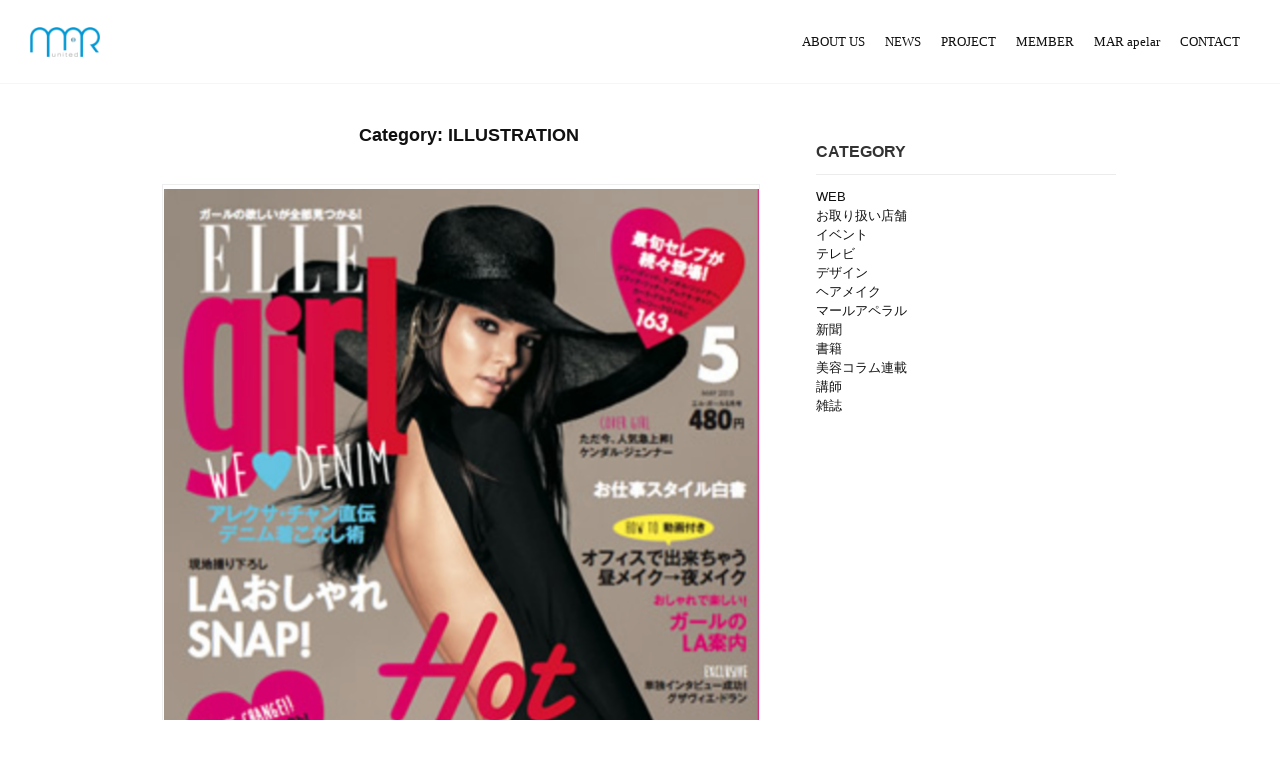

--- FILE ---
content_type: text/html; charset=UTF-8
request_url: https://marunited.com/category/project/design/illustration/page/2/
body_size: 12141
content:
<!doctype html>
<html lang="ja"
	prefix="og: http://ogp.me/ns#"  class="no-js">
	<head>
		<meta charset="utf-8">
		<title>ILLUSTRATION | 株式会社MarUnited (マールユナイテッド) - Part 2</title>
		<meta content="width=device-width,initial-scale=1,shrink-to-fit=no,viewport-fit=cover" name="viewport">
		<link rel="pingback" href="https://marunited.com/xmlrpc.php">

		
<!-- All in One SEO Pack 3.1.1 によって Michael Torbert の Semper Fi Web Design[115,169] -->

<meta name="keywords"  content="佐藤彩、aya sato、イラスト、mapイラスト,デザイン,雑誌,相良弥生,yayoisagara,イラスト,marunited,マールユナイテッド,elle girl、佐藤彩、イラスト、イラストレーター、マップイラスト,キャラクター、イラストレーター、佐藤彩、spring,佐藤彩、雑誌『non-no』、キャラクター制作,相良弥生、東京さつまつり、イラスト、" />
<link rel="prev" href="https://marunited.com/category/project/design/illustration/" />

<link rel="canonical" href="https://marunited.com/category/project/design/illustration/page/2/" />
			<script type="text/javascript" >
				window.ga=window.ga||function(){(ga.q=ga.q||[]).push(arguments)};ga.l=+new Date;
				ga('create', 'UA-56662772-1', 'auto');
				// Plugins
				ga('require', 'displayfeatures');ga('require', 'linkid', 'linkid.js');
				ga('send', 'pageview');
			</script>
			<script async src="https://www.google-analytics.com/analytics.js"></script>
			<!-- All in One SEO Pack -->
<link rel='dns-prefetch' href='//www.google.com' />
<link rel='dns-prefetch' href='//maxcdn.bootstrapcdn.com' />
<link rel='dns-prefetch' href='//fonts.googleapis.com' />
<link rel='dns-prefetch' href='//s.w.org' />
<link rel="alternate" type="application/rss+xml" title="株式会社MarUnited (マールユナイテッド) &raquo; フィード" href="https://marunited.com/feed/" />
<link rel="alternate" type="application/rss+xml" title="株式会社MarUnited (マールユナイテッド) &raquo; コメントフィード" href="https://marunited.com/comments/feed/" />
<link rel="alternate" type="application/rss+xml" title="株式会社MarUnited (マールユナイテッド) &raquo; ILLUSTRATION カテゴリーのフィード" href="https://marunited.com/category/project/design/illustration/feed/" />
		<script type="text/javascript">
			window._wpemojiSettings = {"baseUrl":"https:\/\/s.w.org\/images\/core\/emoji\/12.0.0-1\/72x72\/","ext":".png","svgUrl":"https:\/\/s.w.org\/images\/core\/emoji\/12.0.0-1\/svg\/","svgExt":".svg","source":{"concatemoji":"https:\/\/marunited.com\/wp-includes\/js\/wp-emoji-release.min.js"}};
			!function(e,a,t){var n,r,o,i=a.createElement("canvas"),p=i.getContext&&i.getContext("2d");function s(e,t){var a=String.fromCharCode;p.clearRect(0,0,i.width,i.height),p.fillText(a.apply(this,e),0,0);e=i.toDataURL();return p.clearRect(0,0,i.width,i.height),p.fillText(a.apply(this,t),0,0),e===i.toDataURL()}function c(e){var t=a.createElement("script");t.src=e,t.defer=t.type="text/javascript",a.getElementsByTagName("head")[0].appendChild(t)}for(o=Array("flag","emoji"),t.supports={everything:!0,everythingExceptFlag:!0},r=0;r<o.length;r++)t.supports[o[r]]=function(e){if(!p||!p.fillText)return!1;switch(p.textBaseline="top",p.font="600 32px Arial",e){case"flag":return s([55356,56826,55356,56819],[55356,56826,8203,55356,56819])?!1:!s([55356,57332,56128,56423,56128,56418,56128,56421,56128,56430,56128,56423,56128,56447],[55356,57332,8203,56128,56423,8203,56128,56418,8203,56128,56421,8203,56128,56430,8203,56128,56423,8203,56128,56447]);case"emoji":return!s([55357,56424,55356,57342,8205,55358,56605,8205,55357,56424,55356,57340],[55357,56424,55356,57342,8203,55358,56605,8203,55357,56424,55356,57340])}return!1}(o[r]),t.supports.everything=t.supports.everything&&t.supports[o[r]],"flag"!==o[r]&&(t.supports.everythingExceptFlag=t.supports.everythingExceptFlag&&t.supports[o[r]]);t.supports.everythingExceptFlag=t.supports.everythingExceptFlag&&!t.supports.flag,t.DOMReady=!1,t.readyCallback=function(){t.DOMReady=!0},t.supports.everything||(n=function(){t.readyCallback()},a.addEventListener?(a.addEventListener("DOMContentLoaded",n,!1),e.addEventListener("load",n,!1)):(e.attachEvent("onload",n),a.attachEvent("onreadystatechange",function(){"complete"===a.readyState&&t.readyCallback()})),(n=t.source||{}).concatemoji?c(n.concatemoji):n.wpemoji&&n.twemoji&&(c(n.twemoji),c(n.wpemoji)))}(window,document,window._wpemojiSettings);
		</script>
		<style type="text/css">
img.wp-smiley,
img.emoji {
	display: inline !important;
	border: none !important;
	box-shadow: none !important;
	height: 1em !important;
	width: 1em !important;
	margin: 0 .07em !important;
	vertical-align: -0.1em !important;
	background: none !important;
	padding: 0 !important;
}
</style>
	<link rel='stylesheet' id='wp-block-library-css'  href='https://marunited.com/wp-includes/css/dist/block-library/style.min.css' type='text/css' media='all' />
<link rel='stylesheet' id='contact-form-7-css'  href='https://marunited.com/wp-content/plugins/contact-form-7/includes/css/styles.css' type='text/css' media='all' />
<link rel='stylesheet' id='sb_instagram_styles-css'  href='https://marunited.com/wp-content/plugins/instagram-feed/css/sb-instagram.min.css' type='text/css' media='all' />
<link rel='stylesheet' id='sb-font-awesome-css'  href='https://maxcdn.bootstrapcdn.com/font-awesome/4.7.0/css/font-awesome.min.css' type='text/css' media='all' />
<link rel='stylesheet' id='collapseomatic-css-css'  href='https://marunited.com/wp-content/plugins/jquery-collapse-o-matic/light_style.css' type='text/css' media='all' />
<link rel='stylesheet' id='js_composer_front-css'  href='https://marunited.com/wp-content/plugins/js_composer/assets/css/js_composer.min.css' type='text/css' media='all' />
<link rel='stylesheet' id='bones-stylesheet-css'  href='https://marunited.com/wp-content/themes/lpwp/library/css/style.css?1_1_3' type='text/css' media='all' />
<style id='bones-stylesheet-inline-css' type='text/css'>
.vc_custom_1722432787462{padding-top: 70px !important;padding-bottom: 60px !important;}.vc_custom_1640347079615{padding-top: 65px !important;padding-bottom: 50px !important;}.vc_custom_1745416356376{margin-bottom: 20px !important;}.vc_custom_1635261081300{margin-top: -30px !important;}.vc_custom_1745416362024{margin-bottom: 15px !important;}.vc_custom_1635261081300{margin-top: -30px !important;}
</style>
<link rel='stylesheet' id='lpwp-child-style-css'  href='https://marunited.com/wp-content/themes/lpwp-child/style.css' type='text/css' media='all' />
<link rel='stylesheet' id='googleFonts-css'  href='//fonts.googleapis.com/css?family=Lato%3A400%2C700%2C400italic%2C700italic' type='text/css' media='all' />
<!--[if lt IE 9]>
<link rel='stylesheet' id='bones-ie-only-css'  href='https://marunited.com/wp-content/themes/lpwp/library/css/ie.css' type='text/css' media='all' />
<![endif]-->
<link rel='stylesheet' id='lpwp-slick-stylesheet-css'  href='https://marunited.com/wp-content/themes/lpwp/library/vendor/slick/slick.css' type='text/css' media='all' />
<link rel='stylesheet' id='lpwp-slick-theme-stylesheet-css'  href='https://marunited.com/wp-content/themes/lpwp/library/vendor/slick/slick-theme.css' type='text/css' media='all' />
<script type='text/javascript' src='https://marunited.com/wp-includes/js/jquery/jquery.js'></script>
<script type='text/javascript' src='https://marunited.com/wp-includes/js/jquery/jquery-migrate.min.js'></script>
<script type='text/javascript' src='https://marunited.com/wp-content/themes/lpwp/library/js/libs/modernizr.custom.min.js'></script>
<link rel='https://api.w.org/' href='https://marunited.com/wp-json/' />
		<!-- Custom Logo: hide header text -->
		<style id="custom-logo-css" type="text/css">
			.site-title, .site-description {
				position: absolute;
				clip: rect(1px, 1px, 1px, 1px);
			}
		</style>
		<style>
:root{
--body-color: #111111;
--header-bg-color: #ffffff;
--footer-bg-color: #484949;
--copy-bg-color: #ffffff;
--header-text-color: #111111;
--footer-text-color: #ffffff;
--copy-text-color: #111111;
--header-height: 80px;
--header-md-height: 100px;
--button-1-bg-color:#ffffff;
--button-1-color:#333333;
--button-1-bd-size:1px;
--button-1-bd-color:#e5e5e5;
--button-1-bd-radius:20px;
--button-1-hover-bg-color:#009ad2;
--button-1-hover-color:#ffffff;
--button-1-hover-bd-color:#009ad2;
--button-1-hover-zoom:1;
--button-2-bg-color:#ffffff;
--button-2-color:#333333;
--button-2-bd-size:1px;
--button-2-bd-color:#d6d6d6;
--button-2-bd-radius:20px;
--button-2-hover-bg-color:#009ad2;
--button-2-hover-color:#ffffff;
--button-2-hover-bd-color:#009ad2;
--button-2-hover-zoom:1;
--button-3-bg-color:#ffffff;
--button-3-color:#333333;
--button-3-bd-size:1px;
--button-3-bd-color:#e5e5e5;
--button-3-bd-radius:0px;
--button-3-hover-bg-color:#009ad2;
--button-3-hover-color:#ffffff;
--button-3-hover-bd-color:#009ad2;
--button-3-hover-zoom:1;
--button-4-bg-color:#ffffff;
--button-4-color:#124190;
--button-4-bd-size:2px;
--button-4-bd-color:#124190;
--button-4-bd-radius:30px;
--button-4-hover-bg-color:#124190;
--button-4-hover-color:#ffffff;
--button-4-hover-bd-color:#124190;
--button-4-hover-zoom:1.04;
--button-5-bg-color:#ffffff;
--button-5-color:#124190;
--button-5-bd-size:2px;
--button-5-bd-color:#124190;
--button-5-bd-radius:30px;
--button-5-hover-bg-color:#124190;
--button-5-hover-color:#ffffff;
--button-5-hover-bd-color:#124190;
--button-5-hover-zoom:1.04;
--button-6-bg-color:#ffffff;
--button-6-color:#111111;
--button-6-bd-size:1px;
--button-6-bd-color:#8d929e;
--button-6-bd-radius:20px;
--button-6-hover-bg-color:#8d929e;
--button-6-hover-color:#ffffff;
--button-6-hover-bd-color:#8d929e;
--button-6-hover-zoom:1;
--button-7-bg-color:#ffffff;
--button-7-color:#8d929e;
--button-7-bd-size:1px;
--button-7-bd-color:#e4e4e4;
--button-7-bd-radius:10px;
--button-7-hover-bg-color:#ffffff;
--button-7-hover-color:#111111;
--button-7-hover-bd-color:#e4e4e4;
--button-7-hover-zoom:1;
--button-8-bg-color:#969696;
--button-8-color:#ffffff;
--button-8-bd-size:0px;
--button-8-bd-color:#969696;
--button-8-bd-radius:10px;
--button-8-hover-bg-color:#b5b5b5;
--button-8-hover-color:#ffffff;
--button-8-hover-bd-color:#b5b5b5;
--button-8-hover-zoom:1.03;
--button-9-bg-color:#ffffff;
--button-9-color:#111111;
--button-9-bd-size:1px;
--button-9-bd-color:#e4e4e4;
--button-9-bd-radius:px;
--button-9-hover-bg-color:#ffffff;
--button-9-hover-color:#777777;
--button-9-hover-bd-color:#e4e4e4;
--button-9-hover-zoom:;
--title-lines: 1;
--img-border-radius: 10px;
--img-hover-opacity: 0.85;
--img-hover-zoom: 1.06;
--row-padding-top: 60px;
--row-padding-bottom: 42px;
--row-margin-top: 0px;
--row-margin-bottom: 0px;
--row-padding-top-pc: 110px;
--row-padding-bottom-pc: 110px;
--row-margin-top-pc: 0px;
--row-margin-bottom-pc: 0px;
--text-link-color: #111111;
--text-link-hover-color: #333333;
}
 

  @media only screen and (min-width: 1620px) {
    .wrap {
      width: 1600px;
    }
  }
  </style>
<meta name="generator" content="Powered by WPBakery Page Builder - drag and drop page builder for WordPress."/>
<!-- Google tag (gtag.js) -->
<script async src="https://www.googletagmanager.com/gtag/js?id=G-Q8N2E72QGZ"></script>
<script>
  window.dataLayer = window.dataLayer || [];
  function gtag(){dataLayer.push(arguments);}
  gtag('js', new Date());

  gtag('config', 'G-Q8N2E72QGZ');
</script><link rel="icon" href="https://marunited.com/wp-content/uploads/2025/04/cropped-favicon-32x32.png" sizes="32x32" />
<link rel="icon" href="https://marunited.com/wp-content/uploads/2025/04/cropped-favicon-192x192.png" sizes="192x192" />
<link rel="apple-touch-icon-precomposed" href="https://marunited.com/wp-content/uploads/2025/04/cropped-favicon-180x180.png" />
<meta name="msapplication-TileImage" content="https://marunited.com/wp-content/uploads/2025/04/cropped-favicon-270x270.png" />
		<style type="text/css" id="wp-custom-css">
			/* var */
:root {
  --header-md-height: 84px;
}

.sidebar .widgettitle, .sidebar .wp-block-search__label, .sidebar h1, .sidebar h2, .sidebar h3, .sidebar h4, .sidebar h5, .sidebar h6 {
    padding-bottom: 10px;
    margin-bottom: 12px;
}

.single .entry-title {
    font-size: 20px;
}

@media only screen and (max-width: 768px) {
.single .entry-title {
    font-size: 18px;
}
}

@import url('https://fonts.googleapis.com/css2?family=Noto+Sans+JP:wght@100..900&display=swap');

.header {
    border-bottom: solid 1px #f6f6f6;
}

.img-boder{
  border-radius: 10px;
  border:solid 1px #eee !important;
}

.header .nav-menu nav>ul>li>a {
    font-size: 13px;
    font-weight: 500;
	font-family: "YuMincho", "Hiragino Mincho ProN", "Yu Mincho", "MS PMincho", "Times New Roman" , serif!important;
}

@media (min-width: 1030px){
.header.header-menu-right .nav-menu nav>ul {
justify-content: flex-end;
}
}

.vc_btn3-container.vc_btn3-center .vc_btn3-block.vc_btn3-size-lg {
    padding-top: 15px;
    padding-bottom: 15px;
	  font-size: 13px;
	  font-weight: 400;
}

input[type=submit]{
		  font-size: 13px;
}

.sidebar .widget_tag_cloud a {
    font-size: 13px !important;
}

.title-1 {
    font-size: 32px;
    margin-bottom: 40px !important;
		letter-spacing: 0px;
    font-weight: bold;
    font-family: "YuMincho", "Hiragino Mincho ProN", "Yu Mincho", "MS PMincho", "Times New Roman" , serif!important;
}


@media only screen and (max-width: 768px) {
.title-1-lr {
    font-size: 70px;
}
}

.title-2 {
    font-size: 18px;
    font-family: "YuMincho", "Hiragino Mincho ProN", "Yu Mincho", "MS PMincho", "Times New Roman" ,  serif!important;
}

.title-2-2 {
    font-size: 16px;
    font-family: "YuMincho", "Hiragino Mincho ProN", "Yu Mincho", "MS PMincho", "Times New Roman" ,  serif!important;
	font-weight: 400;
	    border-bottom: 1px solid #e8e8e8;
    padding-bottom: 20px;
    margin-top: 0px;
    margin-bottom: -10px !important;
}

.title-2-3 {
    font-size: 14px;
    font-family: "YuMincho", "Hiragino Mincho ProN", "Yu Mincho", "MS PMincho", "Times New Roman", serif !important;
    font-weight: 400;
    padding-bottom: 16px;
}

.title-3 {
		  font-size: 30px;
	    font-weight: bold;
    font-family: "YuMincho", "Hiragino Mincho ProN", "Yu Mincho", "MS PMincho", "Times New Roman" ,  serif!important;
    text-align: center;
	margin-top: 0px;
margin-bottom: 40px !important;	
}

.title-3-member {
		  font-size: 26px;
	    font-weight: bold;
    font-family: "YuMincho", "Hiragino Mincho ProN", "Yu Mincho", "MS PMincho", "Times New Roman" ,  serif!important;
    text-align: center;
	margin-top: 0px;
margin-bottom: 40px !important;	
}

.title-3-sub {
		  font-size: 16px;
	    font-weight: 400;
    font-family: "YuMincho", "Hiragino Mincho ProN", "Yu Mincho", "MS PMincho", "Times New Roman" ,  serif!important;
    text-align: center;
	margin-top: 0px;
margin-bottom: -30px !important;	
}


.title-4{
	  font-size: 18px;
    margin-top: -20px;
    font-weight: 500;
    margin-bottom: 45px !important;
}

.title-product {
    font-size: 30px;
  	margin-top: 0px;
    margin-bottom: 20px !important;
    font-weight: 400;
    font-family: "YuMincho", "Hiragino Mincho ProN", "Yu Mincho", "MS PMincho", "Times New Roman" , serif!important;
}

.title-product-2 {
    font-size: 30px;
	  margin-top: 0px;
    margin-bottom: 45px !important;
    font-weight: 400;
    font-family: "YuMincho", "Hiragino Mincho ProN", "Yu Mincho", "MS PMincho", "Times New Roman" , serif!important;
}

.header #logo img {
    height: 30px;
}

.footer .wpb_single_image img {
    height: 30px;
    width: auto;
}

.p-gs {
    text-align: center;
    margin-bottom: 4px !important;
}

.footer #inner-footer .floating-menu .vc_btn3 {
    font-weight: 400;
}

@media only screen and (max-width: 768px) {
	
	.title-1-j {
    font-size: 28px;
    margin-bottom: -10px !important;
}
	
.title-1 {
    font-size: 20px;
    margin-bottom: -10px !important;
}
	.title-2 {
    font-size: 16px;
}
	
		.title-2-2 {
    font-size: 16px;
	  margin-top: -10px;		
}
	
	.title-3 {
				  font-size: 20px;
    text-align: center;
margin-bottom: -15px !important;	
}
	.title-3-member {
		  font-size: 20px;
	    font-weight: bold;
}

.title-3-sub {
		  font-size: 14px;	
}
	.title-4{
		font-size: 16px;
    margin-bottom: 0px !important;
}

	.title-product {
		font-size: 20px;
		margin-bottom: 10px !important;
	}
	
	.title-product-2 {
    font-size: 20px;
    margin-bottom: 35px !important;
}
	}

.m0a {
    margin: 0 auto;
    text-align: center;
}

.wpb_gallery .wpb_flexslider .flex-direction-nav a {
    background: #8d929e;
}

.table-bg {
    background-color: #f4f5f7;
}

.entry-content tr {
    border-top: 1px solid #eceff5 ;
}

table td {
    border-bottom: 1px solid #eceff5  !important;
}

table th{
	    border-bottom: 1px solid #eceff5  !important;
}

hr {
    border-top: 0px solid rgba(0, 0, 0, 0.1);
	    margin: 20px 0px;
}

.single .entry-content p {
    line-height: 1.8;
    font-size: 15px;
margin-bottom: 24px;
}

 .single .entry-content img {
    margin-bottom: 20px;
}

.single .entry-content h3{
text-align: left;
}

h4, .h4 {
    font-size: 16px;
    margin: 0;
	  font-weight: 400;
}

.single .entry-content h4{
text-align: left;
	margin-bottom: 20px;
}

.blog-title {
    border-bottom: solid 1px #e8e8e8;
    padding-bottom: 10px;
    margin-top: 25px;
    margin-bottom: 13px;
    font-weight: 700;
}

p {
font-family: "Noto Sans JP", sans-serif;
    font-size: 13px;
	color: #444;
    font-weight: normal;
    line-height: 1.6;
}

@media only screen and (max-width: 768px) {
	p {
    font-size: 12px;
}
}

.grecaptcha-badge{
	visibility:hidden;
}

.lpwp-grid-bdr img.vc_gitem-zone-img{
  aspect-ratio: 16/9;
}

/* タグクラウド */
.widget_tag_cloud .tagcloud a{
  display: block;
}

.vc_grid-container .vc_gitem-post-data-source-post_title>* {
    font-weight: bold;
}

.vc_gitem_row .vc_gitem-col {
    padding: 25px 25px 25px 25px 
}
.pdlr-5 {
    padding-left: 5% !important;
    padding-right: 5% !important;
}

.pdlr-10 {
    padding-left: 10% !important;
    padding-right: 10% !important;
}

.pdlr-15 {
    padding-left: 15% !important;
    padding-right: 15% !important;
}

.pdlr-20 {
    padding-left: 25% !important;
    padding-right: 25% !important;
}

.pdlr-25 {
    padding-left: 25% !important;
    padding-right: 25% !important;
}

.pdlr-30 {
    padding-left: 30% !important;
    padding-right: 30% !important;
}

.pdlr-35 {
    padding-left: 35% !important;
    padding-right: 35% !important;
}

@media only screen and (max-width: 768px) {
		
	.pdlr-art {
    padding-left: 10% !important;
    padding-right: 20% !important;
}
	
	.pdlr-works {
    padding-left: 0px !important;
    padding-right: 0px !important;
}
		
		.pdlr-5 {
    padding-left: 0% !important;
    padding-right: 0% !important;
}
	
.pdlr-10 {
    padding-left: 0% !important;
    padding-right: 0% !important;
}

.pdlr-15 {
    padding-left: 0% !important;
    padding-right: 0% !important;
}
	
	.pdlr-20 {
    padding-left: 0% !important;
    padding-right: 0% !important;
}
	
		.pdlr-25 {
    padding-left: 0% !important;
    padding-right: 0% !important;
}
			.pdlr-30 {
    padding-left: 0% !important;
    padding-right: 0% !important;
}
			.pdlr-35 {
    padding-left: 0% !important;
    padding-right: 0% !important;
}
		
}		</style>
		<noscript><style> .wpb_animate_when_almost_visible { opacity: 1; }</style></noscript>	</head>

	<body class="archive paged category category-illustration category-55 wp-custom-logo paged-2 category-paged-2 wpb-js-composer js-comp-ver-6.7.0 vc_responsive" itemscope itemtype="http://schema.org/WebPage">
						<div id="container" class="sidebar-right">

			<header class="header header-2 header-menu-right header-content-hide scroll-hide" role="banner" itemscope itemtype="http://schema.org/WPHeader">

				<div id="inner-header" class="wrap cf">
					<div class="d-flex align-items-center justify-content-between header-row">
  <div class="nav-btn open-nav-btn" >
    <div class="open-nav toggle-btn" data-target="#nav-menu" role="button" aria-controls="offcanvas_nav" aria-expanded="false">
      <div class="icon-inner"><span></span><span></span><span></span></div>
    </div>
  </div>  
  <div class="nav-logo">
    <div id="logo" itemscope itemtype="http://schema.org/Organization">
                  <a href="https://marunited.com/" class="custom-logo-link" rel="home"><img width="82" height="35" src="https://marunited.com/wp-content/uploads/2025/04/logo.png" class="custom-logo" alt="株式会社MarUnited (マールユナイテッド)" /></a>      
              </div>
  </div>
  <div id="nav-menu" class="nav-menu offcanvas" >
    <div>
      <span></span>
    </div>
    <nav role="navigation" itemscope itemtype="http://schema.org/SiteNavigationElement">
      <ul id="menu-header" class="nav top-nav"><li id="menu-item-10257" class="menu-item menu-item-type-post_type menu-item-object-page menu-item-home menu-item-10257"><a href="https://marunited.com/">ABOUT US</a></li>
<li id="menu-item-10316" class="menu-item menu-item-type-post_type menu-item-object-page menu-item-10316"><a href="https://marunited.com/news/">NEWS</a></li>
<li id="menu-item-10254" class="menu-item menu-item-type-post_type menu-item-object-page menu-item-10254"><a href="https://marunited.com/project/">PROJECT</a></li>
<li id="menu-item-10417" class="menu-item menu-item-type-post_type menu-item-object-page menu-item-10417"><a href="https://marunited.com/member/">MEMBER</a></li>
<li id="menu-item-10481" class="menu-item menu-item-type-custom menu-item-object-custom menu-item-10481"><a target="_blank" rel="noopener noreferrer" href="https://marapelar.com/">MAR apelar</a></li>
<li id="menu-item-10223" class="menu-item menu-item-type-post_type menu-item-object-page menu-item-10223"><a href="https://marunited.com/contact/">CONTACT</a></li>
</ul>    </nav>
  </div>
  <div class="nav-right">
  <div class="vc_row wpb_row vc_row-fluid toggle-pc"><div class="wpb_column vc_column_container vc_col-sm-12"><div class="vc_column-inner"><div class="wpb_wrapper"><div class="vc_btn3-container vc_btn3-center" ><a class="vc_general vc_btn3 vc_btn3-size-md vc_btn3-shape-rounded vc_btn3-style-flat vc_btn3-block vc_btn3-icon-left vc_btn3-color-danger" href="http://03-3410-5399" title="03-3410-5399"><i class="vc_btn3-icon fas fa-phone-alt"></i> 03-3410-5399</a></div>
	<div class="wpb_text_column wpb_content_element " >
		<div class="wpb_wrapper">
			<p class="small">営業時間 / 10:00～17:00  (平日)</p>

		</div>
	</div>
</div></div></div></div><div class="vc_row wpb_row vc_row-fluid toggle-sp"><div class="wpb_column vc_column_container vc_col-sm-12"><div class="vc_column-inner"><div class="wpb_wrapper"><div class="vc_btn3-container vc_btn3-right" ><a class="vc_general vc_btn3 vc_btn3-size-md vc_btn3-shape-rounded vc_btn3-style-flat vc_btn3-o-empty vc_btn3-icon-left vc_btn3-color-inverse" href="tel:03-0000-0000" title="03-0000-0000"><i class="vc_btn3-icon fas fa-phone-alt"></i> <span class="vc_btn3-placeholder">&nbsp;</span></a></div></div></div></div></div>
  </div>
</div>				</div>

			</header>
			
			<div id="content">

				<div id="inner-content" class="wrap row cf">
						<main id="main" class="m-all t-2of3 d-5of7 cf" role="main" itemscope itemprop="mainContentOfPage" itemtype="http://schema.org/Blog">

							<h1 class="page-title">Category: ILLUSTRATION</h1>							
															<div class="post-list row">
																<div class="m-all t-all d-all post-list-item">
<article id="post-1357" class="cf post-1357 post type-post status-publish format-standard has-post-thumbnail category-aya-sato category-illustration tag-29 tag-31" role="article">
  <header class="entry-header article-header">
    <a href="https://marunited.com/1357/">
      <img width="598" height="806" src="https://marunited.com/wp-content/uploads/2015/04/7bbf99c56fb99dc6ffd58e77252bd739.png" class="attachment-full size-full wp-post-image" alt="" />    </a>
    <h3 class="h3 entry-title"><a href="https://marunited.com/1357/" rel="bookmark" title="2015年５月号 雑誌『ELLE girl』マップイラスト担当">2015年５月号 雑誌『ELLE girl』マップイラスト担当</a></h3>
    <div class="byline entry-meta vcard d-flex">
    <time class="updated entry-time" datetime="2015-04-30" itemprop="datePublished">2015年4月30日</time>    <span class="meta-sep">/</span><div class="categories"><a href="https://marunited.com/category/artist/aya-sato/" title="Aya Sato">Aya Sato</a> <a href="https://marunited.com/category/project/design/illustration/" title="ILLUSTRATION">ILLUSTRATION</a> </div></div>
  </header>

  <section class="entry-content cf">
    2015年５月号 雑誌『ELLE girl』 『L.A MAP』イラストを、佐藤彩が担当いたしました。
    <div class="text-center read-more-btn">
      <a href="https://marunited.com/1357/" class="vc_general vc_btn3 vc_btn3-block vc_btn3-size-lg vc_btn3-shape-rounded vc_btn3-style-flat vc_btn3-color-default">詳細をみる</a>
    </div>
  </section>

  <footer class="article-footer">

  </footer>

</article>
</div>																<div class="m-all t-all d-all post-list-item">
<article id="post-1821" class="cf post-1821 post type-post status-publish format-standard has-post-thumbnail category-illustration category-yayoi-sagara tag-29" role="article">
  <header class="entry-header article-header">
    <a href="https://marunited.com/1821/">
      <img width="950" height="499" src="https://marunited.com/wp-content/uploads/2016/01/top.jpg" class="attachment-full size-full wp-post-image" alt="" srcset="https://marunited.com/wp-content/uploads/2016/01/top.jpg 950w, https://marunited.com/wp-content/uploads/2016/01/top-300x158.jpg 300w, https://marunited.com/wp-content/uploads/2016/01/top-400x210.jpg 400w, https://marunited.com/wp-content/uploads/2016/01/top-600x315.jpg 600w" sizes="(max-width: 950px) 100vw, 950px" />    </a>
    <h3 class="h3 entry-title"><a href="https://marunited.com/1821/" rel="bookmark" title="MarUnited WEBデザイン・イラスト担当">MarUnited WEBデザイン・イラスト担当</a></h3>
    <div class="byline entry-meta vcard d-flex">
    <time class="updated entry-time" datetime="2015-03-30" itemprop="datePublished">2015年3月30日</time>    <span class="meta-sep">/</span><div class="categories"><a href="https://marunited.com/category/project/design/illustration/" title="ILLUSTRATION">ILLUSTRATION</a> <a href="https://marunited.com/category/artist/yayoi-sagara/" title="Yayoi Sagara">Yayoi Sagara</a> </div></div>
  </header>

  <section class="entry-content cf">
    MarUnitedのWEBデザインとメインイラストを 相良弥生が担当いたしました。
    <div class="text-center read-more-btn">
      <a href="https://marunited.com/1821/" class="vc_general vc_btn3 vc_btn3-block vc_btn3-size-lg vc_btn3-shape-rounded vc_btn3-style-flat vc_btn3-color-default">詳細をみる</a>
    </div>
  </section>

  <footer class="article-footer">

  </footer>

</article>
</div>																<div class="m-all t-all d-all post-list-item">
<article id="post-1106" class="cf post-1106 post type-post status-publish format-standard has-post-thumbnail category-aya-sato category-illustration tag-29" role="article">
  <header class="entry-header article-header">
    <a href="https://marunited.com/1106/">
      <img width="338" height="445" src="https://marunited.com/wp-content/uploads/2015/03/ELLE-girl-01.jpg" class="attachment-full size-full wp-post-image" alt="" />    </a>
    <h3 class="h3 entry-title"><a href="https://marunited.com/1106/" rel="bookmark" title="2015年3月号 雑誌『ELLE girl』渋谷周辺マップイラスト・アイコンイラストを担当">2015年3月号 雑誌『ELLE girl』渋谷周辺マップイラスト・アイコンイラストを担当</a></h3>
    <div class="byline entry-meta vcard d-flex">
    <time class="updated entry-time" datetime="2015-02-28" itemprop="datePublished">2015年2月28日</time>    <span class="meta-sep">/</span><div class="categories"><a href="https://marunited.com/category/artist/aya-sato/" title="Aya Sato">Aya Sato</a> <a href="https://marunited.com/category/project/design/illustration/" title="ILLUSTRATION">ILLUSTRATION</a> </div></div>
  </header>

  <section class="entry-content cf">
    2015年発売3月号 雑誌『ELLE girl』 『東京で遊ぼう』 渋谷周辺マップイラスト・アイコンイラストを佐藤彩が担当いたしました。
    <div class="text-center read-more-btn">
      <a href="https://marunited.com/1106/" class="vc_general vc_btn3 vc_btn3-block vc_btn3-size-lg vc_btn3-shape-rounded vc_btn3-style-flat vc_btn3-color-default">詳細をみる</a>
    </div>
  </section>

  <footer class="article-footer">

  </footer>

</article>
</div>																<div class="m-all t-all d-all post-list-item">
<article id="post-1083" class="cf post-1083 post type-post status-publish format-standard has-post-thumbnail category-aya-sato category-illustration tag-29" role="article">
  <header class="entry-header article-header">
    <a href="https://marunited.com/1083/">
      <img width="344" height="437" src="https://marunited.com/wp-content/uploads/2015/02/SPRiNG-01.jpg" class="attachment-full size-full wp-post-image" alt="" />    </a>
    <h3 class="h3 entry-title"><a href="https://marunited.com/1083/" rel="bookmark" title="2015年1月号 雑誌「SPRiNG」エピソードイラスト＆キャラクターイラストを担当">2015年1月号 雑誌「SPRiNG」エピソードイラスト＆キャラクターイラストを担当</a></h3>
    <div class="byline entry-meta vcard d-flex">
    <time class="updated entry-time" datetime="2015-02-01" itemprop="datePublished">2015年2月1日</time>    <span class="meta-sep">/</span><div class="categories"><a href="https://marunited.com/category/artist/aya-sato/" title="Aya Sato">Aya Sato</a> <a href="https://marunited.com/category/project/design/illustration/" title="ILLUSTRATION">ILLUSTRATION</a> </div></div>
  </header>

  <section class="entry-content cf">
    イラストレーター/エディトリアルデザイナー佐藤彩が、 2014年11月発売1月号『モンスター女子攻略クエスト』 扉ページのキャラクターイラスト・ 中ページのエピ&#8230;
    <div class="text-center read-more-btn">
      <a href="https://marunited.com/1083/" class="vc_general vc_btn3 vc_btn3-block vc_btn3-size-lg vc_btn3-shape-rounded vc_btn3-style-flat vc_btn3-color-default">詳細をみる</a>
    </div>
  </section>

  <footer class="article-footer">

  </footer>

</article>
</div>																<div class="m-all t-all d-all post-list-item">
<article id="post-1113" class="cf post-1113 post type-post status-publish format-standard has-post-thumbnail category-aya-sato category-illustration tag-29" role="article">
  <header class="entry-header article-header">
    <a href="https://marunited.com/1113/">
      <img width="2020" height="2031" src="https://marunited.com/wp-content/uploads/2015/02/non-no-A-03.jpg" class="attachment-full size-full wp-post-image" alt="" />    </a>
    <h3 class="h3 entry-title"><a href="https://marunited.com/1113/" rel="bookmark" title="雑誌『non-no』デザイン及びキャラクター制作を担当">雑誌『non-no』デザイン及びキャラクター制作を担当</a></h3>
    <div class="byline entry-meta vcard d-flex">
    <time class="updated entry-time" datetime="2014-12-31" itemprop="datePublished">2014年12月31日</time>    <span class="meta-sep">/</span><div class="categories"><a href="https://marunited.com/category/artist/aya-sato/" title="Aya Sato">Aya Sato</a> <a href="https://marunited.com/category/project/design/illustration/" title="ILLUSTRATION">ILLUSTRATION</a> </div></div>
  </header>

  <section class="entry-content cf">
    雑誌『non-no』2014年1月号〜2015年4月号まで、 コラム『はやりものNEWSチェックマ』の デザイン及びキャラクター制作を佐藤彩が担当いたしておりま&#8230;
    <div class="text-center read-more-btn">
      <a href="https://marunited.com/1113/" class="vc_general vc_btn3 vc_btn3-block vc_btn3-size-lg vc_btn3-shape-rounded vc_btn3-style-flat vc_btn3-color-default">詳細をみる</a>
    </div>
  </section>

  <footer class="article-footer">

  </footer>

</article>
</div>																<div class="m-all t-all d-all post-list-item">
<article id="post-902" class="cf post-902 post type-post status-publish format-standard has-post-thumbnail category-illustration category-yayoi-sagara category-tokyosatumaturi tag-29" role="article">
  <header class="entry-header article-header">
    <a href="https://marunited.com/902/">
      <img width="500" height="421" src="https://marunited.com/wp-content/uploads/2015/02/unnamed-1.png" class="attachment-full size-full wp-post-image" alt="" />    </a>
    <h3 class="h3 entry-title"><a href="https://marunited.com/902/" rel="bookmark" title="「東京さつまつり」メインビジュアルイラスト担当">「東京さつまつり」メインビジュアルイラスト担当</a></h3>
    <div class="byline entry-meta vcard d-flex">
    <time class="updated entry-time" datetime="2014-09-09" itemprop="datePublished">2014年9月9日</time>    <span class="meta-sep">/</span><div class="categories"><a href="https://marunited.com/category/project/design/illustration/" title="ILLUSTRATION">ILLUSTRATION</a> <a href="https://marunited.com/category/artist/yayoi-sagara/" title="Yayoi Sagara">Yayoi Sagara</a> <a href="https://marunited.com/category/project/event/tokyosatumaturi/" title="東京さつまつり">東京さつまつり</a> </div></div>
  </header>

  <section class="entry-content cf">
     「東京さつまつり」 メインビジュアルの西郷どんのイラストと、レシピのフードイラストを 相良弥生が担当いたしました。 レシピのフードイラスト
    <div class="text-center read-more-btn">
      <a href="https://marunited.com/902/" class="vc_general vc_btn3 vc_btn3-block vc_btn3-size-lg vc_btn3-shape-rounded vc_btn3-style-flat vc_btn3-color-default">詳細をみる</a>
    </div>
  </section>

  <footer class="article-footer">

  </footer>

</article>
</div>																<nav class="pagination"><ul class='page-numbers'>
	<li><a class="prev page-numbers" href="https://marunited.com/category/project/design/illustration/page/1/">&larr;</a></li>
	<li><a class='page-numbers' href='https://marunited.com/category/project/design/illustration/page/1/'>1</a></li>
	<li><span aria-current='page' class='page-numbers current'>2</span></li>
</ul>
</nav>								</div>
							
						</main>

						<div id="sidebar1" class="sidebar" role="complementary">
	<aside>
		
			<div id="tag_cloud-2" class="widget widget_tag_cloud"><h4 class="widgettitle">CATEGORY</h4><div class="tagcloud"><a href="https://marunited.com/tag/web/" class="tag-cloud-link tag-link-28 tag-link-position-1" style="font-size: 12.802919708029pt;" aria-label="WEB (8個の項目)">WEB</a>
<a href="https://marunited.com/tag/%e3%81%8a%e5%8f%96%e3%82%8a%e6%89%b1%e3%81%84%e5%ba%97%e8%88%97/" class="tag-cloud-link tag-link-26 tag-link-position-2" style="font-size: 12.802919708029pt;" aria-label="お取り扱い店舗 (8個の項目)">お取り扱い店舗</a>
<a href="https://marunited.com/tag/%e3%82%a4%e3%83%99%e3%83%b3%e3%83%88/" class="tag-cloud-link tag-link-33 tag-link-position-3" style="font-size: 21.386861313869pt;" aria-label="イベント (61個の項目)">イベント</a>
<a href="https://marunited.com/tag/%e3%83%86%e3%83%ac%e3%83%93/" class="tag-cloud-link tag-link-25 tag-link-position-4" style="font-size: 15.970802919708pt;" aria-label="テレビ (17個の項目)">テレビ</a>
<a href="https://marunited.com/tag/%e3%83%87%e3%82%b6%e3%82%a4%e3%83%b3/" class="tag-cloud-link tag-link-29 tag-link-position-5" style="font-size: 17.503649635036pt;" aria-label="デザイン (25個の項目)">デザイン</a>
<a href="https://marunited.com/tag/%e3%83%98%e3%82%a2%e3%83%a1%e3%82%a4%e3%82%af/" class="tag-cloud-link tag-link-30 tag-link-position-6" style="font-size: 22pt;" aria-label="ヘアメイク (69個の項目)">ヘアメイク</a>
<a href="https://marunited.com/tag/%e3%83%9e%e3%83%bc%e3%83%ab%e3%82%a2%e3%83%9a%e3%83%a9%e3%83%ab/" class="tag-cloud-link tag-link-62 tag-link-position-7" style="font-size: 12.29197080292pt;" aria-label="マールアペラル (7個の項目)">マールアペラル</a>
<a href="https://marunited.com/tag/%e6%96%b0%e8%81%9e/" class="tag-cloud-link tag-link-24 tag-link-position-8" style="font-size: 16.788321167883pt;" aria-label="新聞 (21個の項目)">新聞</a>
<a href="https://marunited.com/tag/%e6%9b%b8%e7%b1%8d/" class="tag-cloud-link tag-link-32 tag-link-position-9" style="font-size: 8pt;" aria-label="書籍 (2個の項目)">書籍</a>
<a href="https://marunited.com/tag/%e7%be%8e%e5%ae%b9%e3%82%b3%e3%83%a9%e3%83%a0%e9%80%a3%e8%bc%89/" class="tag-cloud-link tag-link-36 tag-link-position-10" style="font-size: 11.065693430657pt;" aria-label="美容コラム連載 (5個の項目)">美容コラム連載</a>
<a href="https://marunited.com/tag/%e8%ac%9b%e5%b8%ab/" class="tag-cloud-link tag-link-34 tag-link-position-11" style="font-size: 20.569343065693pt;" aria-label="講師 (50個の項目)">講師</a>
<a href="https://marunited.com/tag/%e9%9b%91%e8%aa%8c/" class="tag-cloud-link tag-link-31 tag-link-position-12" style="font-size: 17.70802919708pt;" aria-label="雑誌 (26個の項目)">雑誌</a></div>
</div>
			</aside>
</div>

				</div>

			</div>
			<footer class="footer" role="contentinfo" itemscope itemtype="http://schema.org/WPFooter">
				<div id="inner-footer" class="wrap cf">
					<div data-vc-full-width="true" data-vc-full-width-init="false" class="vc_row wpb_row vc_row-fluid toggle-pc vc_custom_1722432787462"><div class="wpb_column_info wpb_column vc_column_container vc_col-sm-12"><div class="vc_column-inner"><div class="wpb_wrapper">
	<div  class="wpb_single_image wpb_content_element vc_align_center  vc_custom_1745416356376">
		
		<figure class="wpb_wrapper vc_figure">
			<div class="vc_single_image-wrapper   vc_box_border_grey"><img width="600" height="255" src="https://marunited.com/wp-content/uploads/2022/02/logo.png" class="vc_single_image-img attachment-full" alt="" srcset="https://marunited.com/wp-content/uploads/2022/02/logo.png 600w, https://marunited.com/wp-content/uploads/2022/02/logo-300x128.png 300w" sizes="(max-width: 600px) 100vw, 600px" /></div>
		</figure>
	</div>

	<div class="wpb_text_column wpb_content_element " >
		<div class="wpb_wrapper">
			<p class="footer-title">株式会社 MarUnited</p>

		</div>
	</div>
<div  class="vc_wp_custommenu wpb_content_element"><div class="widget widget_nav_menu"><div class="menu-footer-container"><ul id="menu-footer" class="menu"><li id="menu-item-10260" class="menu-item menu-item-type-post_type menu-item-object-page menu-item-home menu-item-10260"><a href="https://marunited.com/">ABOUT US</a></li>
<li id="menu-item-10228" class="menu-item menu-item-type-post_type menu-item-object-page menu-item-10228"><a href="https://marunited.com/news/">NEWS</a></li>
<li id="menu-item-10253" class="menu-item menu-item-type-post_type menu-item-object-page menu-item-10253"><a href="https://marunited.com/project/">PROJECT</a></li>
<li id="menu-item-10230" class="menu-item menu-item-type-post_type menu-item-object-page menu-item-10230"><a href="https://marunited.com/contact/">CONTACT</a></li>
</ul></div></div></div><div class="vc_empty_space  vc_custom_1635261081300"   style="height: 0px"><span class="vc_empty_space_inner"></span></div><div class=" lpwp-shortcode lpwp-box lpwp-social-links" id="lpwp-box-696cfdd24243c">
  <div class="lpwp-box-inner">
    <a href="https://www.instagram.com/marunited.inc/" target="_blank" rel="noreferrer"><i class="fab fa-instagram"></i></a>  </div>
</div></div></div></div></div><div class="vc_row-full-width vc_clearfix"></div><div data-vc-full-width="true" data-vc-full-width-init="false" class="vc_row wpb_row vc_row-fluid toggle-sp vc_custom_1640347079615"><div class="wpb_column_info wpb_column vc_column_container vc_col-sm-12"><div class="vc_column-inner"><div class="wpb_wrapper">
	<div  class="wpb_single_image wpb_content_element vc_align_center  vc_custom_1745416362024">
		
		<figure class="wpb_wrapper vc_figure">
			<div class="vc_single_image-wrapper   vc_box_border_grey"><img width="600" height="255" src="https://marunited.com/wp-content/uploads/2022/02/logo.png" class="vc_single_image-img attachment-full" alt="" srcset="https://marunited.com/wp-content/uploads/2022/02/logo.png 600w, https://marunited.com/wp-content/uploads/2022/02/logo-300x128.png 300w" sizes="(max-width: 600px) 100vw, 600px" /></div>
		</figure>
	</div>

	<div class="wpb_text_column wpb_content_element " >
		<div class="wpb_wrapper">
			<p class="footer-title">株式会社 MarUnited</p>

		</div>
	</div>
<div  class="vc_wp_custommenu wpb_content_element"><div class="widget widget_nav_menu"><div class="menu-footer-container"><ul id="menu-footer-1" class="menu"><li class="menu-item menu-item-type-post_type menu-item-object-page menu-item-home menu-item-10260"><a href="https://marunited.com/">ABOUT US</a></li>
<li class="menu-item menu-item-type-post_type menu-item-object-page menu-item-10228"><a href="https://marunited.com/news/">NEWS</a></li>
<li class="menu-item menu-item-type-post_type menu-item-object-page menu-item-10253"><a href="https://marunited.com/project/">PROJECT</a></li>
<li class="menu-item menu-item-type-post_type menu-item-object-page menu-item-10230"><a href="https://marunited.com/contact/">CONTACT</a></li>
</ul></div></div></div><div class="vc_empty_space  vc_custom_1635261081300"   style="height: 0px"><span class="vc_empty_space_inner"></span></div><div class=" lpwp-shortcode lpwp-box lpwp-social-links" id="lpwp-box-696cfdd242f7b">
  <div class="lpwp-box-inner">
    <a href="https://www.instagram.com/marunited.inc/" target="_blank" rel="noreferrer"><i class="fab fa-instagram"></i></a>  </div>
</div></div></div></div></div><div class="vc_row-full-width vc_clearfix"></div><div class="vc_row wpb_row vc_row-fluid floating-menu toggle-pc none"><div class="wpb_column vc_column_container vc_col-sm-12 vc_col-lg-12 vc_col-md-12 vc_col-xs-6"><div class="vc_column-inner"><div class="wpb_wrapper"><div class="vc_btn3-container vc_btn3-center" ><a class="vc_general vc_btn3 vc_btn3-size-md vc_btn3-shape-rounded vc_btn3-style-modern vc_btn3-block vc_btn3-icon-left vc_btn3-color-black" href="https://marapelar.com/" title="" target="_blank"><i class="vc_btn3-icon fas fa-shopping-bag"></i> 通販サイト</a></div></div></div></div><div class="wpb_column vc_column_container vc_col-sm-12 vc_col-lg-12 vc_col-md-12 vc_col-xs-6"><div class="vc_column-inner"><div class="wpb_wrapper"><div class="vc_btn3-container vc_btn3-center" ><a class="vc_general vc_btn3 vc_btn3-size-md vc_btn3-shape-rounded vc_btn3-style-modern vc_btn3-block vc_btn3-icon-left vc_btn3-color-black" href="/shop-list/" title=""><i class="vc_btn3-icon fas fa-store-alt"></i> 全国店舗</a></div></div></div></div></div><div class="vc_row wpb_row vc_row-fluid floating-menu toggle-sp"><div class="wpb_column vc_column_container vc_col-sm-12 vc_col-lg-12 vc_col-md-12 vc_col-xs-6"><div class="vc_column-inner"><div class="wpb_wrapper"><div class="vc_btn3-container vc_btn3-center" ><a class="vc_general vc_btn3 vc_btn3-size-md vc_btn3-shape-rounded vc_btn3-style-modern vc_btn3-block vc_btn3-color-black" href="https://marapelar.com/" title="" target="_blank">通販サイト</a></div></div></div></div><div class="wpb_column vc_column_container vc_col-sm-12 vc_col-lg-12 vc_col-md-12 vc_col-xs-6"><div class="vc_column-inner"><div class="wpb_wrapper"><div class="vc_btn3-container vc_btn3-center" ><a class="vc_general vc_btn3 vc_btn3-size-md vc_btn3-shape-rounded vc_btn3-style-modern vc_btn3-block vc_btn3-color-black" href="/shop-list/" title="">全国店舗</a></div></div></div></div></div>
				</div>
				<div class="copyright">© MarUnited Inc.</div>
			</footer>

		</div>
		<!-- Instagram Feed JS -->
<script type="text/javascript">
var sbiajaxurl = "https://marunited.com/wp-admin/admin-ajax.php";
</script>
<script type='text/javascript'>
var colomatduration = 'fast';
var colomatslideEffect = 'slideFade';
var colomatpauseInit = '';
var colomattouchstart = '';
</script>
<style>
.collapseomatic_excerpt, .collapseomatic_content{
margin-left:0;
}
</style>
<script type="text/html" id="wpb-modifications"></script><link rel='stylesheet' id='vc_font_awesome_5_shims-css'  href='https://marunited.com/wp-content/plugins/js_composer/assets/lib/bower/font-awesome/css/v4-shims.min.css' type='text/css' media='all' />
<link rel='stylesheet' id='vc_font_awesome_5-css'  href='https://marunited.com/wp-content/plugins/js_composer/assets/lib/bower/font-awesome/css/all.min.css' type='text/css' media='all' />
<script type='text/javascript'>
/* <![CDATA[ */
var wpcf7 = {"apiSettings":{"root":"https:\/\/marunited.com\/wp-json\/contact-form-7\/v1","namespace":"contact-form-7\/v1"}};
/* ]]> */
</script>
<script type='text/javascript' src='https://marunited.com/wp-content/plugins/contact-form-7/includes/js/scripts.js'></script>
<script type='text/javascript'>
/* <![CDATA[ */
var sb_instagram_js_options = {"sb_instagram_at":"","font_method":"svg"};
/* ]]> */
</script>
<script type='text/javascript' src='https://marunited.com/wp-content/plugins/instagram-feed/js/sb-instagram.min.js'></script>
<script type='text/javascript' src='https://marunited.com/wp-content/plugins/jquery-collapse-o-matic/js/collapse.js'></script>
<script type='text/javascript' src='https://www.google.com/recaptcha/api.js?render=6LflwKsaAAAAAAGZBFqEYRTHEBSZg7_j0xdL2Id9'></script>
<script type='text/javascript' src='https://marunited.com/wp-content/themes/lpwp/library/js/first.js'></script>
<script type='text/javascript' src='https://marunited.com/wp-content/themes/lpwp/library/js/scripts.js?1_1_3'></script>
<script type='text/javascript' src='https://marunited.com/wp-content/themes/lpwp/library/vendor/slick/slick.min.js'></script>
<script type='text/javascript' src='https://marunited.com/wp-content/themes/lpwp/library/vendor/infinite-scroll.pkgd.min.js'></script>
<script type='text/javascript' src='https://marunited.com/wp-includes/js/wp-embed.min.js'></script>
<script type='text/javascript' src='https://marunited.com/wp-content/plugins/js_composer/assets/js/dist/js_composer_front.min.js'></script>
<script type="text/javascript">
( function( grecaptcha, sitekey, actions ) {

	var wpcf7recaptcha = {

		execute: function( action ) {
			grecaptcha.execute(
				sitekey,
				{ action: action }
			).then( function( token ) {
				var forms = document.getElementsByTagName( 'form' );

				for ( var i = 0; i < forms.length; i++ ) {
					var fields = forms[ i ].getElementsByTagName( 'input' );

					for ( var j = 0; j < fields.length; j++ ) {
						var field = fields[ j ];

						if ( 'g-recaptcha-response' === field.getAttribute( 'name' ) ) {
							field.setAttribute( 'value', token );
							break;
						}
					}
				}
			} );
		},

		executeOnHomepage: function() {
			wpcf7recaptcha.execute( actions[ 'homepage' ] );
		},

		executeOnContactform: function() {
			wpcf7recaptcha.execute( actions[ 'contactform' ] );
		},

	};

	grecaptcha.ready(
		wpcf7recaptcha.executeOnHomepage
	);

	document.addEventListener( 'change',
		wpcf7recaptcha.executeOnContactform, false
	);

	document.addEventListener( 'wpcf7submit',
		wpcf7recaptcha.executeOnHomepage, false
	);

} )(
	grecaptcha,
	'6LflwKsaAAAAAAGZBFqEYRTHEBSZg7_j0xdL2Id9',
	{"homepage":"homepage","contactform":"contactform"}
);
</script>

		<div class="offcanvas-bg"></div>
	</body>

</html>

--- FILE ---
content_type: text/html; charset=utf-8
request_url: https://www.google.com/recaptcha/api2/anchor?ar=1&k=6LflwKsaAAAAAAGZBFqEYRTHEBSZg7_j0xdL2Id9&co=aHR0cHM6Ly9tYXJ1bml0ZWQuY29tOjQ0Mw..&hl=en&v=PoyoqOPhxBO7pBk68S4YbpHZ&size=invisible&anchor-ms=20000&execute-ms=30000&cb=2oc358hq1zbc
body_size: 48750
content:
<!DOCTYPE HTML><html dir="ltr" lang="en"><head><meta http-equiv="Content-Type" content="text/html; charset=UTF-8">
<meta http-equiv="X-UA-Compatible" content="IE=edge">
<title>reCAPTCHA</title>
<style type="text/css">
/* cyrillic-ext */
@font-face {
  font-family: 'Roboto';
  font-style: normal;
  font-weight: 400;
  font-stretch: 100%;
  src: url(//fonts.gstatic.com/s/roboto/v48/KFO7CnqEu92Fr1ME7kSn66aGLdTylUAMa3GUBHMdazTgWw.woff2) format('woff2');
  unicode-range: U+0460-052F, U+1C80-1C8A, U+20B4, U+2DE0-2DFF, U+A640-A69F, U+FE2E-FE2F;
}
/* cyrillic */
@font-face {
  font-family: 'Roboto';
  font-style: normal;
  font-weight: 400;
  font-stretch: 100%;
  src: url(//fonts.gstatic.com/s/roboto/v48/KFO7CnqEu92Fr1ME7kSn66aGLdTylUAMa3iUBHMdazTgWw.woff2) format('woff2');
  unicode-range: U+0301, U+0400-045F, U+0490-0491, U+04B0-04B1, U+2116;
}
/* greek-ext */
@font-face {
  font-family: 'Roboto';
  font-style: normal;
  font-weight: 400;
  font-stretch: 100%;
  src: url(//fonts.gstatic.com/s/roboto/v48/KFO7CnqEu92Fr1ME7kSn66aGLdTylUAMa3CUBHMdazTgWw.woff2) format('woff2');
  unicode-range: U+1F00-1FFF;
}
/* greek */
@font-face {
  font-family: 'Roboto';
  font-style: normal;
  font-weight: 400;
  font-stretch: 100%;
  src: url(//fonts.gstatic.com/s/roboto/v48/KFO7CnqEu92Fr1ME7kSn66aGLdTylUAMa3-UBHMdazTgWw.woff2) format('woff2');
  unicode-range: U+0370-0377, U+037A-037F, U+0384-038A, U+038C, U+038E-03A1, U+03A3-03FF;
}
/* math */
@font-face {
  font-family: 'Roboto';
  font-style: normal;
  font-weight: 400;
  font-stretch: 100%;
  src: url(//fonts.gstatic.com/s/roboto/v48/KFO7CnqEu92Fr1ME7kSn66aGLdTylUAMawCUBHMdazTgWw.woff2) format('woff2');
  unicode-range: U+0302-0303, U+0305, U+0307-0308, U+0310, U+0312, U+0315, U+031A, U+0326-0327, U+032C, U+032F-0330, U+0332-0333, U+0338, U+033A, U+0346, U+034D, U+0391-03A1, U+03A3-03A9, U+03B1-03C9, U+03D1, U+03D5-03D6, U+03F0-03F1, U+03F4-03F5, U+2016-2017, U+2034-2038, U+203C, U+2040, U+2043, U+2047, U+2050, U+2057, U+205F, U+2070-2071, U+2074-208E, U+2090-209C, U+20D0-20DC, U+20E1, U+20E5-20EF, U+2100-2112, U+2114-2115, U+2117-2121, U+2123-214F, U+2190, U+2192, U+2194-21AE, U+21B0-21E5, U+21F1-21F2, U+21F4-2211, U+2213-2214, U+2216-22FF, U+2308-230B, U+2310, U+2319, U+231C-2321, U+2336-237A, U+237C, U+2395, U+239B-23B7, U+23D0, U+23DC-23E1, U+2474-2475, U+25AF, U+25B3, U+25B7, U+25BD, U+25C1, U+25CA, U+25CC, U+25FB, U+266D-266F, U+27C0-27FF, U+2900-2AFF, U+2B0E-2B11, U+2B30-2B4C, U+2BFE, U+3030, U+FF5B, U+FF5D, U+1D400-1D7FF, U+1EE00-1EEFF;
}
/* symbols */
@font-face {
  font-family: 'Roboto';
  font-style: normal;
  font-weight: 400;
  font-stretch: 100%;
  src: url(//fonts.gstatic.com/s/roboto/v48/KFO7CnqEu92Fr1ME7kSn66aGLdTylUAMaxKUBHMdazTgWw.woff2) format('woff2');
  unicode-range: U+0001-000C, U+000E-001F, U+007F-009F, U+20DD-20E0, U+20E2-20E4, U+2150-218F, U+2190, U+2192, U+2194-2199, U+21AF, U+21E6-21F0, U+21F3, U+2218-2219, U+2299, U+22C4-22C6, U+2300-243F, U+2440-244A, U+2460-24FF, U+25A0-27BF, U+2800-28FF, U+2921-2922, U+2981, U+29BF, U+29EB, U+2B00-2BFF, U+4DC0-4DFF, U+FFF9-FFFB, U+10140-1018E, U+10190-1019C, U+101A0, U+101D0-101FD, U+102E0-102FB, U+10E60-10E7E, U+1D2C0-1D2D3, U+1D2E0-1D37F, U+1F000-1F0FF, U+1F100-1F1AD, U+1F1E6-1F1FF, U+1F30D-1F30F, U+1F315, U+1F31C, U+1F31E, U+1F320-1F32C, U+1F336, U+1F378, U+1F37D, U+1F382, U+1F393-1F39F, U+1F3A7-1F3A8, U+1F3AC-1F3AF, U+1F3C2, U+1F3C4-1F3C6, U+1F3CA-1F3CE, U+1F3D4-1F3E0, U+1F3ED, U+1F3F1-1F3F3, U+1F3F5-1F3F7, U+1F408, U+1F415, U+1F41F, U+1F426, U+1F43F, U+1F441-1F442, U+1F444, U+1F446-1F449, U+1F44C-1F44E, U+1F453, U+1F46A, U+1F47D, U+1F4A3, U+1F4B0, U+1F4B3, U+1F4B9, U+1F4BB, U+1F4BF, U+1F4C8-1F4CB, U+1F4D6, U+1F4DA, U+1F4DF, U+1F4E3-1F4E6, U+1F4EA-1F4ED, U+1F4F7, U+1F4F9-1F4FB, U+1F4FD-1F4FE, U+1F503, U+1F507-1F50B, U+1F50D, U+1F512-1F513, U+1F53E-1F54A, U+1F54F-1F5FA, U+1F610, U+1F650-1F67F, U+1F687, U+1F68D, U+1F691, U+1F694, U+1F698, U+1F6AD, U+1F6B2, U+1F6B9-1F6BA, U+1F6BC, U+1F6C6-1F6CF, U+1F6D3-1F6D7, U+1F6E0-1F6EA, U+1F6F0-1F6F3, U+1F6F7-1F6FC, U+1F700-1F7FF, U+1F800-1F80B, U+1F810-1F847, U+1F850-1F859, U+1F860-1F887, U+1F890-1F8AD, U+1F8B0-1F8BB, U+1F8C0-1F8C1, U+1F900-1F90B, U+1F93B, U+1F946, U+1F984, U+1F996, U+1F9E9, U+1FA00-1FA6F, U+1FA70-1FA7C, U+1FA80-1FA89, U+1FA8F-1FAC6, U+1FACE-1FADC, U+1FADF-1FAE9, U+1FAF0-1FAF8, U+1FB00-1FBFF;
}
/* vietnamese */
@font-face {
  font-family: 'Roboto';
  font-style: normal;
  font-weight: 400;
  font-stretch: 100%;
  src: url(//fonts.gstatic.com/s/roboto/v48/KFO7CnqEu92Fr1ME7kSn66aGLdTylUAMa3OUBHMdazTgWw.woff2) format('woff2');
  unicode-range: U+0102-0103, U+0110-0111, U+0128-0129, U+0168-0169, U+01A0-01A1, U+01AF-01B0, U+0300-0301, U+0303-0304, U+0308-0309, U+0323, U+0329, U+1EA0-1EF9, U+20AB;
}
/* latin-ext */
@font-face {
  font-family: 'Roboto';
  font-style: normal;
  font-weight: 400;
  font-stretch: 100%;
  src: url(//fonts.gstatic.com/s/roboto/v48/KFO7CnqEu92Fr1ME7kSn66aGLdTylUAMa3KUBHMdazTgWw.woff2) format('woff2');
  unicode-range: U+0100-02BA, U+02BD-02C5, U+02C7-02CC, U+02CE-02D7, U+02DD-02FF, U+0304, U+0308, U+0329, U+1D00-1DBF, U+1E00-1E9F, U+1EF2-1EFF, U+2020, U+20A0-20AB, U+20AD-20C0, U+2113, U+2C60-2C7F, U+A720-A7FF;
}
/* latin */
@font-face {
  font-family: 'Roboto';
  font-style: normal;
  font-weight: 400;
  font-stretch: 100%;
  src: url(//fonts.gstatic.com/s/roboto/v48/KFO7CnqEu92Fr1ME7kSn66aGLdTylUAMa3yUBHMdazQ.woff2) format('woff2');
  unicode-range: U+0000-00FF, U+0131, U+0152-0153, U+02BB-02BC, U+02C6, U+02DA, U+02DC, U+0304, U+0308, U+0329, U+2000-206F, U+20AC, U+2122, U+2191, U+2193, U+2212, U+2215, U+FEFF, U+FFFD;
}
/* cyrillic-ext */
@font-face {
  font-family: 'Roboto';
  font-style: normal;
  font-weight: 500;
  font-stretch: 100%;
  src: url(//fonts.gstatic.com/s/roboto/v48/KFO7CnqEu92Fr1ME7kSn66aGLdTylUAMa3GUBHMdazTgWw.woff2) format('woff2');
  unicode-range: U+0460-052F, U+1C80-1C8A, U+20B4, U+2DE0-2DFF, U+A640-A69F, U+FE2E-FE2F;
}
/* cyrillic */
@font-face {
  font-family: 'Roboto';
  font-style: normal;
  font-weight: 500;
  font-stretch: 100%;
  src: url(//fonts.gstatic.com/s/roboto/v48/KFO7CnqEu92Fr1ME7kSn66aGLdTylUAMa3iUBHMdazTgWw.woff2) format('woff2');
  unicode-range: U+0301, U+0400-045F, U+0490-0491, U+04B0-04B1, U+2116;
}
/* greek-ext */
@font-face {
  font-family: 'Roboto';
  font-style: normal;
  font-weight: 500;
  font-stretch: 100%;
  src: url(//fonts.gstatic.com/s/roboto/v48/KFO7CnqEu92Fr1ME7kSn66aGLdTylUAMa3CUBHMdazTgWw.woff2) format('woff2');
  unicode-range: U+1F00-1FFF;
}
/* greek */
@font-face {
  font-family: 'Roboto';
  font-style: normal;
  font-weight: 500;
  font-stretch: 100%;
  src: url(//fonts.gstatic.com/s/roboto/v48/KFO7CnqEu92Fr1ME7kSn66aGLdTylUAMa3-UBHMdazTgWw.woff2) format('woff2');
  unicode-range: U+0370-0377, U+037A-037F, U+0384-038A, U+038C, U+038E-03A1, U+03A3-03FF;
}
/* math */
@font-face {
  font-family: 'Roboto';
  font-style: normal;
  font-weight: 500;
  font-stretch: 100%;
  src: url(//fonts.gstatic.com/s/roboto/v48/KFO7CnqEu92Fr1ME7kSn66aGLdTylUAMawCUBHMdazTgWw.woff2) format('woff2');
  unicode-range: U+0302-0303, U+0305, U+0307-0308, U+0310, U+0312, U+0315, U+031A, U+0326-0327, U+032C, U+032F-0330, U+0332-0333, U+0338, U+033A, U+0346, U+034D, U+0391-03A1, U+03A3-03A9, U+03B1-03C9, U+03D1, U+03D5-03D6, U+03F0-03F1, U+03F4-03F5, U+2016-2017, U+2034-2038, U+203C, U+2040, U+2043, U+2047, U+2050, U+2057, U+205F, U+2070-2071, U+2074-208E, U+2090-209C, U+20D0-20DC, U+20E1, U+20E5-20EF, U+2100-2112, U+2114-2115, U+2117-2121, U+2123-214F, U+2190, U+2192, U+2194-21AE, U+21B0-21E5, U+21F1-21F2, U+21F4-2211, U+2213-2214, U+2216-22FF, U+2308-230B, U+2310, U+2319, U+231C-2321, U+2336-237A, U+237C, U+2395, U+239B-23B7, U+23D0, U+23DC-23E1, U+2474-2475, U+25AF, U+25B3, U+25B7, U+25BD, U+25C1, U+25CA, U+25CC, U+25FB, U+266D-266F, U+27C0-27FF, U+2900-2AFF, U+2B0E-2B11, U+2B30-2B4C, U+2BFE, U+3030, U+FF5B, U+FF5D, U+1D400-1D7FF, U+1EE00-1EEFF;
}
/* symbols */
@font-face {
  font-family: 'Roboto';
  font-style: normal;
  font-weight: 500;
  font-stretch: 100%;
  src: url(//fonts.gstatic.com/s/roboto/v48/KFO7CnqEu92Fr1ME7kSn66aGLdTylUAMaxKUBHMdazTgWw.woff2) format('woff2');
  unicode-range: U+0001-000C, U+000E-001F, U+007F-009F, U+20DD-20E0, U+20E2-20E4, U+2150-218F, U+2190, U+2192, U+2194-2199, U+21AF, U+21E6-21F0, U+21F3, U+2218-2219, U+2299, U+22C4-22C6, U+2300-243F, U+2440-244A, U+2460-24FF, U+25A0-27BF, U+2800-28FF, U+2921-2922, U+2981, U+29BF, U+29EB, U+2B00-2BFF, U+4DC0-4DFF, U+FFF9-FFFB, U+10140-1018E, U+10190-1019C, U+101A0, U+101D0-101FD, U+102E0-102FB, U+10E60-10E7E, U+1D2C0-1D2D3, U+1D2E0-1D37F, U+1F000-1F0FF, U+1F100-1F1AD, U+1F1E6-1F1FF, U+1F30D-1F30F, U+1F315, U+1F31C, U+1F31E, U+1F320-1F32C, U+1F336, U+1F378, U+1F37D, U+1F382, U+1F393-1F39F, U+1F3A7-1F3A8, U+1F3AC-1F3AF, U+1F3C2, U+1F3C4-1F3C6, U+1F3CA-1F3CE, U+1F3D4-1F3E0, U+1F3ED, U+1F3F1-1F3F3, U+1F3F5-1F3F7, U+1F408, U+1F415, U+1F41F, U+1F426, U+1F43F, U+1F441-1F442, U+1F444, U+1F446-1F449, U+1F44C-1F44E, U+1F453, U+1F46A, U+1F47D, U+1F4A3, U+1F4B0, U+1F4B3, U+1F4B9, U+1F4BB, U+1F4BF, U+1F4C8-1F4CB, U+1F4D6, U+1F4DA, U+1F4DF, U+1F4E3-1F4E6, U+1F4EA-1F4ED, U+1F4F7, U+1F4F9-1F4FB, U+1F4FD-1F4FE, U+1F503, U+1F507-1F50B, U+1F50D, U+1F512-1F513, U+1F53E-1F54A, U+1F54F-1F5FA, U+1F610, U+1F650-1F67F, U+1F687, U+1F68D, U+1F691, U+1F694, U+1F698, U+1F6AD, U+1F6B2, U+1F6B9-1F6BA, U+1F6BC, U+1F6C6-1F6CF, U+1F6D3-1F6D7, U+1F6E0-1F6EA, U+1F6F0-1F6F3, U+1F6F7-1F6FC, U+1F700-1F7FF, U+1F800-1F80B, U+1F810-1F847, U+1F850-1F859, U+1F860-1F887, U+1F890-1F8AD, U+1F8B0-1F8BB, U+1F8C0-1F8C1, U+1F900-1F90B, U+1F93B, U+1F946, U+1F984, U+1F996, U+1F9E9, U+1FA00-1FA6F, U+1FA70-1FA7C, U+1FA80-1FA89, U+1FA8F-1FAC6, U+1FACE-1FADC, U+1FADF-1FAE9, U+1FAF0-1FAF8, U+1FB00-1FBFF;
}
/* vietnamese */
@font-face {
  font-family: 'Roboto';
  font-style: normal;
  font-weight: 500;
  font-stretch: 100%;
  src: url(//fonts.gstatic.com/s/roboto/v48/KFO7CnqEu92Fr1ME7kSn66aGLdTylUAMa3OUBHMdazTgWw.woff2) format('woff2');
  unicode-range: U+0102-0103, U+0110-0111, U+0128-0129, U+0168-0169, U+01A0-01A1, U+01AF-01B0, U+0300-0301, U+0303-0304, U+0308-0309, U+0323, U+0329, U+1EA0-1EF9, U+20AB;
}
/* latin-ext */
@font-face {
  font-family: 'Roboto';
  font-style: normal;
  font-weight: 500;
  font-stretch: 100%;
  src: url(//fonts.gstatic.com/s/roboto/v48/KFO7CnqEu92Fr1ME7kSn66aGLdTylUAMa3KUBHMdazTgWw.woff2) format('woff2');
  unicode-range: U+0100-02BA, U+02BD-02C5, U+02C7-02CC, U+02CE-02D7, U+02DD-02FF, U+0304, U+0308, U+0329, U+1D00-1DBF, U+1E00-1E9F, U+1EF2-1EFF, U+2020, U+20A0-20AB, U+20AD-20C0, U+2113, U+2C60-2C7F, U+A720-A7FF;
}
/* latin */
@font-face {
  font-family: 'Roboto';
  font-style: normal;
  font-weight: 500;
  font-stretch: 100%;
  src: url(//fonts.gstatic.com/s/roboto/v48/KFO7CnqEu92Fr1ME7kSn66aGLdTylUAMa3yUBHMdazQ.woff2) format('woff2');
  unicode-range: U+0000-00FF, U+0131, U+0152-0153, U+02BB-02BC, U+02C6, U+02DA, U+02DC, U+0304, U+0308, U+0329, U+2000-206F, U+20AC, U+2122, U+2191, U+2193, U+2212, U+2215, U+FEFF, U+FFFD;
}
/* cyrillic-ext */
@font-face {
  font-family: 'Roboto';
  font-style: normal;
  font-weight: 900;
  font-stretch: 100%;
  src: url(//fonts.gstatic.com/s/roboto/v48/KFO7CnqEu92Fr1ME7kSn66aGLdTylUAMa3GUBHMdazTgWw.woff2) format('woff2');
  unicode-range: U+0460-052F, U+1C80-1C8A, U+20B4, U+2DE0-2DFF, U+A640-A69F, U+FE2E-FE2F;
}
/* cyrillic */
@font-face {
  font-family: 'Roboto';
  font-style: normal;
  font-weight: 900;
  font-stretch: 100%;
  src: url(//fonts.gstatic.com/s/roboto/v48/KFO7CnqEu92Fr1ME7kSn66aGLdTylUAMa3iUBHMdazTgWw.woff2) format('woff2');
  unicode-range: U+0301, U+0400-045F, U+0490-0491, U+04B0-04B1, U+2116;
}
/* greek-ext */
@font-face {
  font-family: 'Roboto';
  font-style: normal;
  font-weight: 900;
  font-stretch: 100%;
  src: url(//fonts.gstatic.com/s/roboto/v48/KFO7CnqEu92Fr1ME7kSn66aGLdTylUAMa3CUBHMdazTgWw.woff2) format('woff2');
  unicode-range: U+1F00-1FFF;
}
/* greek */
@font-face {
  font-family: 'Roboto';
  font-style: normal;
  font-weight: 900;
  font-stretch: 100%;
  src: url(//fonts.gstatic.com/s/roboto/v48/KFO7CnqEu92Fr1ME7kSn66aGLdTylUAMa3-UBHMdazTgWw.woff2) format('woff2');
  unicode-range: U+0370-0377, U+037A-037F, U+0384-038A, U+038C, U+038E-03A1, U+03A3-03FF;
}
/* math */
@font-face {
  font-family: 'Roboto';
  font-style: normal;
  font-weight: 900;
  font-stretch: 100%;
  src: url(//fonts.gstatic.com/s/roboto/v48/KFO7CnqEu92Fr1ME7kSn66aGLdTylUAMawCUBHMdazTgWw.woff2) format('woff2');
  unicode-range: U+0302-0303, U+0305, U+0307-0308, U+0310, U+0312, U+0315, U+031A, U+0326-0327, U+032C, U+032F-0330, U+0332-0333, U+0338, U+033A, U+0346, U+034D, U+0391-03A1, U+03A3-03A9, U+03B1-03C9, U+03D1, U+03D5-03D6, U+03F0-03F1, U+03F4-03F5, U+2016-2017, U+2034-2038, U+203C, U+2040, U+2043, U+2047, U+2050, U+2057, U+205F, U+2070-2071, U+2074-208E, U+2090-209C, U+20D0-20DC, U+20E1, U+20E5-20EF, U+2100-2112, U+2114-2115, U+2117-2121, U+2123-214F, U+2190, U+2192, U+2194-21AE, U+21B0-21E5, U+21F1-21F2, U+21F4-2211, U+2213-2214, U+2216-22FF, U+2308-230B, U+2310, U+2319, U+231C-2321, U+2336-237A, U+237C, U+2395, U+239B-23B7, U+23D0, U+23DC-23E1, U+2474-2475, U+25AF, U+25B3, U+25B7, U+25BD, U+25C1, U+25CA, U+25CC, U+25FB, U+266D-266F, U+27C0-27FF, U+2900-2AFF, U+2B0E-2B11, U+2B30-2B4C, U+2BFE, U+3030, U+FF5B, U+FF5D, U+1D400-1D7FF, U+1EE00-1EEFF;
}
/* symbols */
@font-face {
  font-family: 'Roboto';
  font-style: normal;
  font-weight: 900;
  font-stretch: 100%;
  src: url(//fonts.gstatic.com/s/roboto/v48/KFO7CnqEu92Fr1ME7kSn66aGLdTylUAMaxKUBHMdazTgWw.woff2) format('woff2');
  unicode-range: U+0001-000C, U+000E-001F, U+007F-009F, U+20DD-20E0, U+20E2-20E4, U+2150-218F, U+2190, U+2192, U+2194-2199, U+21AF, U+21E6-21F0, U+21F3, U+2218-2219, U+2299, U+22C4-22C6, U+2300-243F, U+2440-244A, U+2460-24FF, U+25A0-27BF, U+2800-28FF, U+2921-2922, U+2981, U+29BF, U+29EB, U+2B00-2BFF, U+4DC0-4DFF, U+FFF9-FFFB, U+10140-1018E, U+10190-1019C, U+101A0, U+101D0-101FD, U+102E0-102FB, U+10E60-10E7E, U+1D2C0-1D2D3, U+1D2E0-1D37F, U+1F000-1F0FF, U+1F100-1F1AD, U+1F1E6-1F1FF, U+1F30D-1F30F, U+1F315, U+1F31C, U+1F31E, U+1F320-1F32C, U+1F336, U+1F378, U+1F37D, U+1F382, U+1F393-1F39F, U+1F3A7-1F3A8, U+1F3AC-1F3AF, U+1F3C2, U+1F3C4-1F3C6, U+1F3CA-1F3CE, U+1F3D4-1F3E0, U+1F3ED, U+1F3F1-1F3F3, U+1F3F5-1F3F7, U+1F408, U+1F415, U+1F41F, U+1F426, U+1F43F, U+1F441-1F442, U+1F444, U+1F446-1F449, U+1F44C-1F44E, U+1F453, U+1F46A, U+1F47D, U+1F4A3, U+1F4B0, U+1F4B3, U+1F4B9, U+1F4BB, U+1F4BF, U+1F4C8-1F4CB, U+1F4D6, U+1F4DA, U+1F4DF, U+1F4E3-1F4E6, U+1F4EA-1F4ED, U+1F4F7, U+1F4F9-1F4FB, U+1F4FD-1F4FE, U+1F503, U+1F507-1F50B, U+1F50D, U+1F512-1F513, U+1F53E-1F54A, U+1F54F-1F5FA, U+1F610, U+1F650-1F67F, U+1F687, U+1F68D, U+1F691, U+1F694, U+1F698, U+1F6AD, U+1F6B2, U+1F6B9-1F6BA, U+1F6BC, U+1F6C6-1F6CF, U+1F6D3-1F6D7, U+1F6E0-1F6EA, U+1F6F0-1F6F3, U+1F6F7-1F6FC, U+1F700-1F7FF, U+1F800-1F80B, U+1F810-1F847, U+1F850-1F859, U+1F860-1F887, U+1F890-1F8AD, U+1F8B0-1F8BB, U+1F8C0-1F8C1, U+1F900-1F90B, U+1F93B, U+1F946, U+1F984, U+1F996, U+1F9E9, U+1FA00-1FA6F, U+1FA70-1FA7C, U+1FA80-1FA89, U+1FA8F-1FAC6, U+1FACE-1FADC, U+1FADF-1FAE9, U+1FAF0-1FAF8, U+1FB00-1FBFF;
}
/* vietnamese */
@font-face {
  font-family: 'Roboto';
  font-style: normal;
  font-weight: 900;
  font-stretch: 100%;
  src: url(//fonts.gstatic.com/s/roboto/v48/KFO7CnqEu92Fr1ME7kSn66aGLdTylUAMa3OUBHMdazTgWw.woff2) format('woff2');
  unicode-range: U+0102-0103, U+0110-0111, U+0128-0129, U+0168-0169, U+01A0-01A1, U+01AF-01B0, U+0300-0301, U+0303-0304, U+0308-0309, U+0323, U+0329, U+1EA0-1EF9, U+20AB;
}
/* latin-ext */
@font-face {
  font-family: 'Roboto';
  font-style: normal;
  font-weight: 900;
  font-stretch: 100%;
  src: url(//fonts.gstatic.com/s/roboto/v48/KFO7CnqEu92Fr1ME7kSn66aGLdTylUAMa3KUBHMdazTgWw.woff2) format('woff2');
  unicode-range: U+0100-02BA, U+02BD-02C5, U+02C7-02CC, U+02CE-02D7, U+02DD-02FF, U+0304, U+0308, U+0329, U+1D00-1DBF, U+1E00-1E9F, U+1EF2-1EFF, U+2020, U+20A0-20AB, U+20AD-20C0, U+2113, U+2C60-2C7F, U+A720-A7FF;
}
/* latin */
@font-face {
  font-family: 'Roboto';
  font-style: normal;
  font-weight: 900;
  font-stretch: 100%;
  src: url(//fonts.gstatic.com/s/roboto/v48/KFO7CnqEu92Fr1ME7kSn66aGLdTylUAMa3yUBHMdazQ.woff2) format('woff2');
  unicode-range: U+0000-00FF, U+0131, U+0152-0153, U+02BB-02BC, U+02C6, U+02DA, U+02DC, U+0304, U+0308, U+0329, U+2000-206F, U+20AC, U+2122, U+2191, U+2193, U+2212, U+2215, U+FEFF, U+FFFD;
}

</style>
<link rel="stylesheet" type="text/css" href="https://www.gstatic.com/recaptcha/releases/PoyoqOPhxBO7pBk68S4YbpHZ/styles__ltr.css">
<script nonce="63__HblceSY-4QYjOHRKYQ" type="text/javascript">window['__recaptcha_api'] = 'https://www.google.com/recaptcha/api2/';</script>
<script type="text/javascript" src="https://www.gstatic.com/recaptcha/releases/PoyoqOPhxBO7pBk68S4YbpHZ/recaptcha__en.js" nonce="63__HblceSY-4QYjOHRKYQ">
      
    </script></head>
<body><div id="rc-anchor-alert" class="rc-anchor-alert"></div>
<input type="hidden" id="recaptcha-token" value="[base64]">
<script type="text/javascript" nonce="63__HblceSY-4QYjOHRKYQ">
      recaptcha.anchor.Main.init("[\x22ainput\x22,[\x22bgdata\x22,\x22\x22,\[base64]/[base64]/[base64]/[base64]/cjw8ejpyPj4+eil9Y2F0Y2gobCl7dGhyb3cgbDt9fSxIPWZ1bmN0aW9uKHcsdCx6KXtpZih3PT0xOTR8fHc9PTIwOCl0LnZbd10/dC52W3ddLmNvbmNhdCh6KTp0LnZbd109b2Yoeix0KTtlbHNle2lmKHQuYkImJnchPTMxNylyZXR1cm47dz09NjZ8fHc9PTEyMnx8dz09NDcwfHx3PT00NHx8dz09NDE2fHx3PT0zOTd8fHc9PTQyMXx8dz09Njh8fHc9PTcwfHx3PT0xODQ/[base64]/[base64]/[base64]/bmV3IGRbVl0oSlswXSk6cD09Mj9uZXcgZFtWXShKWzBdLEpbMV0pOnA9PTM/bmV3IGRbVl0oSlswXSxKWzFdLEpbMl0pOnA9PTQ/[base64]/[base64]/[base64]/[base64]\x22,\[base64]\\u003d\x22,\x22bkpRw7bDrsKkb0EqW8OZwqYSw4oFw4QlEi5FYjMQAcKtQMOXwrrDr8KDwo/Cu13DkcOHFcKsEcKhEcKNw5zDmcKcw4PChS7CmRAlJV9Qfk/DlMO/e8OjIsKqHsKgwoMAMHxScUPCmw/ClERMwozDpW5+dMKqwq/Dl8KiwpdFw4Vnwo/[base64]/Dq3EFw5nCs8Kwwq51wqRSIsOew6/Cp8KYPMONGsKNworCvcK2w7ljw4TCncKNw5FsdcKJZ8OhJcONw47Cn07CvcOrNCzDr1HCqlwZwoLCjMKkAsO5wpUzwr0kIlYiwqoFBcKUw44NNWEpwoEgwobDt1jCn8KuLnwSw6jCuSpmA8OUwr/[base64]/CmsKGw4NBwpbDkhTDgMOLV8OsA8OQJkhSbmg+w5QpYk/CgMKvXE0iw5TDo017WMO9QV/[base64]/DvsKXw5jDlcK1w4lUwqvCtcOFWsO8KsO+w7N2wrM5wrcmEGXDncOgd8Ogw608w71iwpMXNSVyw4Baw6N3GcONCnkYw6/DnsOZw4nDksKERQPDpgHDhA/Dl3bClcKwEsKFGx7Dk8OpK8Kkw7pQOhrDjWTDthfCkwQ2wq/CsRZEwrrCl8OcwoRiwohYAn/Cs8KxwrUsIEI0a8O5wrvDt8K4CsOgMMKWwq4YGMOfw7HDhsKqXTgpw6PCoA9mXzYnw4bCscOFNsOdKSnCtn5OwrlmBGDCnsO6w7RnWA9mDcOewpNDTsK9GsKwwql2w7ZwTQLCqkpzwpPCrcKSH0J7w5U/w7ANFcKJw4vCokHDv8OeVcOPwqzCkzR3AzLDi8ONwprCg2DDki0aw5QPDVnCtsO3wqYibcObBMKCLUpmw5zDnnQ9w4JnIyrDsMOuLUBywplvw5rCt8KEw4A5wqHCrMOIEsKqw6AHWRlEIQ1iP8O2FcORwqgmwp4/w7FrSMOIbSJoVwpHw63DggDDhMOWFiMtfFw4w7DCinhHSW5tDmLDknXCrAwEQnU0wrDDi3/CqxlAeFkXWnMLMsK9w7kaUyrCs8KOwoEnwrA4XsOKIsKjGhJDKcOOwrlxwo17w5/Cu8KJaMOwNCXDscO7AcKmwrnCoBxZwoXDlFTCp2rCpsOUw6XCscOFwrc4w7ZsJg4cwq8qex9/wqbDv8OaAcKKw7XCosOBw5kNZ8KvKigDwrw1GcOEw70Uw4ReIsKfw6tZw7gYwoXCocK8HgPDhi7CtsOVw6TCiVJlBMOsw4zDsS8dFXfDl3IMw6AnVMOUw6dVeT/DgMKgDxk3w4IlYsOdw47ClsKQC8K+RsKIw4LDv8OkZFlFw7I+XcKPZsO0wqnDjTLClcOcw57DsicIacOkACHCvyRQw4I3blN8w6jCvHJowqnCp8ONw400AsKBwqLDhcKhA8OKwoLDpMO8wrfCmDLCkX1KZHfDlMKkLWtcwqPDv8Kxwp1Aw4DDtsO1wq/ClEBvD0AMw7Rnwp7CnwU3wpYfw4cOw4bDgMO0R8OYfcOFwo/CqMK2w57Cv2BMw7jCjMOfdyQEO8KveTzDpxXCmifDgsKiTsK2w7/[base64]/TMKvwrXDmiDClsOBN8OrWnvDvmFBK8ONw4Ifw7zDl8KYIFdBG2ZuwpJDwp4LOsKYw4cywqvDhHhYwpvCiXlPwqfCuyV8ZMOIw77DlcKNw6HDly5VWnfChMOISG5XfsKiAiXCikbDoMOjb2HCoi4aAnfDuCXCscKBwr3DmsOIPWvCkhYcwrbDuDk2wq/CpMK7woBMwo7DlQteeBTDjsOywrRXFMOww7HDiGjDkcKBb1LCqREzwrjCosKgwoc8wpYAEsK+CGVzbcKMwrlRWcO0VsK5wobCncOzw5nDkDpkG8K3T8KQXzXCoUsLwqUywpAZbsOpwqfCpCbCiGBoacKKSsOnwoAVDGYzKQsJa8K+wq/CjS3DlMKJwp/CqHIZPXY8Gh1bw79Qw5rDh2YqwpHDjRjDtWnDq8OZXsKkG8KNwqVcQgzDnsOrC1PDhsOSwrPDigjDo303wqnChAcwwpjDrjjChcOIw4ZOwrLClsO7wpN6w4A9wqUKwrQEE8KCV8ODIhPDl8KAH2AhfsKlw4cMw6zCkWXCtxYsw6DCoMOXwo5nHMO7KlXDscO/FcOtWQjCgF/DosKZfypsCBLCj8OcWW3Cs8OawqjDujfCvRXDosK2wppFNDcgMsOlSA99woYbwqF2C8OCwqJEfkHCgMOGw43DqcOBccObwoRnZj7Ct1bCpcKaQsOVw6zDvcO4wq3Dp8OjwrTCtHdKwpQaJT/ClwFyR27DkhnCq8Knw57Djn4IwrQvw4IDwp4VWsKFUcOJJi7ClcK+w6EkVA5AfcKedBQ/HMKbwpZ7NMKtCcKGKsKhTh3CnXtUMMOIw5kDw57CjMKRw7bDsMKldAknwoZHE8OvwprCscK/fsKeRMKqw4Vhw6FlwqHDuH3Cj8K3E2w2bHjDum3CkjMoaX0gaGnDv0nDkWjDqsKCBT4FacKkw7DDjnnDrTXDrsK6wpvCpMOqwrJLw6x4B2/[base64]/CrcO1f8K8VWViDMKuVV/DqRxDw4TDiXPCiWTCpinChzDDnlBNwrvDohLCicOJHTVMGMK/[base64]/CmTduwoAXwoHCjQvDqAhsw4grworCm3DCrcKmb8Kuwq7CkTZgwpHDvnRgTMO+an5owq4LwoVWwoZEwohpaMOfKcORV8OOXsOtLMO7w7jDtlXCnVnCiMKbwpzDlsKEbDnDrysYwo3CisO8wp/CscKpKhlDwoZgwpTDr2ojB8Ojw4HCix8ew4xSw7EETMOLwr/[base64]/CljYSw5DCvMOTw7DDv8KKw5QDZ8OBJBrDpsOYw4kQw4HDqjjDn8OHZcOjL8OQXMKWAGhRw5JOM8OGMlzCisOOeGPCqknDrQsbVMOzw50Kwrhzwo9Rw7l6wq9Kw6VcLFUmwoJ1w4ZkbXXDnsKXI8KIT8KGH8KXaMO0fHrDliEyw4heQ1TCl8O/BSABXMKhBDrCgsO2NsO/wpPDosO4dknDmsO8XBnCtcO8w57CuMORwrlqdMKQwrAuBC7CrxHChx3CisOKWMKyD8ONc0dKwobDqwx0w5HCty5LeMOdw4w8Wn8pwoXDicOFA8KwdRILaUXDt8K3w45Dw6TDqUDCtnLDgi7DkmROwoLDr8OIw7coKsK2w6LCh8K/[base64]/Do25TRxg2UcOvw4sJTcKgEMKFY8KKw6cqVMKRwrA2a8OGS8OcIkB9w4/[base64]/DonZBNjrDliAPw5ZDw7IHBMKYwpbCr8K0w4o9w43CpQsow6jCp8O4wpjDmnIrwqF/woQCMMO4w4LCkQ3DlEXCq8OaAsOJwpnDkMO8VMOBwqjDnMOhwrUawqV/[base64]/[base64]/DkMKrXX8eCcOKJyxIdFXDlcKhfsOYwqDDgcOnKGU+woJrMMK/C8OPLsOIWsO7OcOiworDjsOyNEfCjQ4ww6rCjcKFccKvw4xQw4TDoMO1BiRoQMOnwoHCtMORZTMsdsOVwoV5wqLDlV7Cn8Oowo9wVMKUYMOuQMK9wq7CtsKmWi1Mwpc0w64+w4bCl3rCjcOeTMOkw6TDkywewqxjw552wpJbw6PDu1zDoW/CmnRXwr7CpMOLwp3Dt3XChMOkw53DiQHClzrCkxTDiMOjf2nDhzrDjsOYwozCh8KcAMKvY8KDIsOGAsKpw6fDmsOmwqnCpR1+IhBeVEhPKcKeGsK9wqnDtsO5woRfw7DDkmwtG8K1SzBQBMOGVBdPw5Ivw78PbsOKccOMBMKEVMO4GsKnw5k0eX/Dg8ODw7AlUsKowo1rw6PDiUXCusOJw6rCs8K2wpTDq8OUw7YawrYMYMK0wr92bQ/[base64]/DtMKyEsK1EkvDssK/[base64]/[base64]/[base64]/J8Kvw4lNCGnCpCvDjifCssOGw7MKNEfCnGrCmVh/w4oGwq52w4FkRTB+wrQ1NcOzw7F7woRtOX3CnsOEw63Do8OHwr1YR17DnTQcRcOrYsOVw4URwqjCjMObMcO5w6fDgX/DozXDvEzCpmrDmMKILSLDuEk1ZXzDhcOvwqzDmMKow7/ChcOewoTDvSB4YQUUwrfCrEpEbikUIkJqb8KJwqnCoycmwo3DjQhvw4F5ScKuHcO1wo7CmsO6WjfDqsK9EgMswrHDj8OVfXwew6dcXsOzwp/[base64]/CgMOTw5LDmlgyJMKPw6xFED02HCQrw4vDqHPCpE1zKErDpgHCicKQw73ChsODw5jCvzs3wqvDpALDtsOMwo/DiENrw41wMsOuw4DCt20JwqHDucKhw6x9woXDq23DtkrDlFbCm8OcwqPDryrDksKpScORXhbCvsK5HsK/MDoLccKgU8KSw5/Dp8K5bcKZwpzDjMKrR8KEw6Zjw5TDlsKRw6lGLmPCi8Knw4RQXMOgQHfDq8OJPQbCt1F1ecOuPVXDtgg0PsO7GcK6dsKLR3EWDxwCw6/[base64]/w5DDvELCt05FwqDDu8OUK8OUAMOmwqDDmsOZcGR4MFjCicOpAjXDtsKGEMKKT8K3Ey7CuRpVwqbDkAXCnQDCoRgUwprCl8KDwo/Dhk5dGsOdw64pAAMAwqVEw6EpXcONw7M1wospLnNPwoNGY8K+w6nDksObwrc2A8O8w47DpsOWwpwYFx3CjcKrWMKbbALDgiAIw7XDvj7CplVDwpPClsKQNMKkLBjCrcKmwqMnKsO7w4/[base64]/Co2TCm8OCw5TDiA7DgMO9w71UVyPClnBELAHCg8Kqbn5YwqHCj8KGdRJeccOwE2TDtcKCGTvCrsKmw6hII2ZdTcOTPcKLIhBoLHrChH/ChT1Ow4bDisKXwpRGUFzCqFdEDMKEw4TCsznDu3jCmMKPUcKtwrQsM8KoI3Rsw6x8G8OCJhl4wpHDknY8XH1dw5fDgmQjwqQZw5AZPnYPSMOlw5l9w4UoccKJw4ITGMKdAMKxFC/Dq8ORe10Rw7/Cm8OQIxhEKmrDv8Ocw7R6ODU1w4hMwqfDgMK8KMODw6QtwpfCk1jDlcO0w4LDqcOjUsOiXsO8wp/Dm8KFTcKmQMKOw7fCnj7DkDrCiBdtTiLDgcORw6/[base64]/X8K/w7bCmXRBw5LDssO5wq5oXsKUKMOrw6kMwqHCvhDCscKiw7vCr8Oewolmw4PDgcOiSl1awozCscKZw65vYcO8WX5Cw6kmcDbDv8ONw5Z/BsOlbBRew7fCvEB5f3AlJ8OTwrjCskRAw78cQMKwIsOIwpjDjVjClSnCm8OkT8OKTTLDp8KnwrLCpWk6wqhWw40xGMKuwpcQeBfCtWp6UhtiYMKAwrfCiSVzTngNwq7CtcKieMO4wqLCvlDDuUbClsOKwqxEbTRCwqkICsKnF8O+w6/DsBwWTMKqwpFjM8OgwrPDggLDpTfCq2wAb8OewpMpwo9/[base64]/w5LCuGvDtCjDvcKHwoUCTgTCrMK4VU1rw64hwooIw5/[base64]/CnRQOGcOywprCh8KxVHjDmsORFcOCDcKDN00GbGHCjsK0VcOGwqpdw6bCsiETwqQvw7nChMKabUFLdS0iwoDDqxnCl3/Ct1nDoMO6HsKnw4bDqzbDqMKybT7Dsktbw6Y3HsKiwpnCm8OpUMOAwofCiMKxAGHDnz7DjSPClC3Dhj8Cw6Ycb8O8TsKKw7AATsOswpHCuMKjw7IeMlPDpMKFKUxcMcOUZsOjdRzChm/Ck8OIw7AGaUvCnxc8wrQxPcOWW2xfwoDCqcOxCcKowp/ClARpEsKoWVUcdsKybBvDgcKaYnPDlMKWw7dma8Kcw6bDtcOcF0IkQBHDvFESRcKRcRXClsKTwpfClMOAGMKIw4NrcsK7a8KYWUE/KhrDqCNvw6EiwpzDssOHLcOXdsKXfWBxXjrChzolwo7CqnHDkQVBVWUbwpRhRMKXw5JaGSzCjcOENcKmEMKeOsKBACQabg/CplPCo8OfI8KsJsO6wrbCjlTCiMOURgwdU3jCp8O5IA4qZDctB8K2wprDmDvCuGbDjAw9w5Q5woXDjlrDlwFNYsOXw4fDsFzDpsK6GBvCpg5Iwp7Du8ObwrVHwroLWsOiwrnDm8OxPkRMaTPCow4fwo45wrRqBMK1w6/[base64]/[base64]/ChMONwqZrw61Jw41Fwppdwq3Duxo7EsOpWsOww4TCnntzw4JdwpghCMOBwonCiC7Ct8OAA8ObV8KMwp3DjnHDhQxewrDDgMOLwp0jw750w5HCgsOidSbDoGFQEWbCnxnCp1/Cnh1GcRzCm8KSAEp7wobCpWTDpcKLW8KyEExMc8OcGcONw77ClkrCpsKePcOKw7vClsKvw5J3JULCqMOzw79Sw5/DscOYE8KeKcKawo7DsMKowp0qVMOTYcKfD8O5wqEew4dyb25AdhXCocKYDxnDgMOxw6tjw7fDj8OxSGTDrkxzwrzCoB82NkNePMO4Y8OfUDAew53DsSd+w57CpHMFfcKqMDjDpMOOw5V7wqVIw44bw5TCmMKcwrjDtkDChVZkw7F0EcOaTG/DmMOGMcOrCw/DjBw+w7XCukrCvMOQw7vCiGZHIyjCscKcw4FoLsKswopFw5vDtT3DkkgWw4QVw5sxwqDDviN6w4MmDsKjYyl/[base64]/CqCpwKAvDjgUjw4RDw6s+w4nCrnXDkcO1Lz7DkMOawqFcB8OvwqjDoXHCrsK7wpMww6cAdMKbIcOnH8KzU8K3BcOmTUjCsk7CiMO6w73DlyfCqjphw4UJKlrDp8KEw5jDhMOTPWbDuxnDpcKIw6jDnHJnQsK5wqhLw5LDvX/Dr8OPwoU/[base64]/CvBY7woXCnzc4FMKeR8KPwoXDmGpzwp52w6XChcK1w4bCgQUNwqd3w6t6wrDDlTFww61KLA4WwpIyMsOFw4TDkF41w4cAPsORwqXChcO0wqvCkX5laFoICUPCr8KtZX3Dnk95WcOeFcODwocYw5/Dj8ORKhRnS8KuccOQW8ODw6I6wojCq8OJEMK1A8O+w64ofB92wp8IwoB2XGYlQ0nChsKiNEbCj8Ohw47Cg1LDqcO8woDDkRcVCBMqw4jDkcKxE3oew4lFLhEfBwDCjikjwo/[base64]/EEgJCEzCgsOLwr3DlGjDlWrDnTHClVkbCXsteMOKwp3DtRNCYsOZw51wwojDm8O3w5Vrwr9EGMOyR8KVJSjCnMOCw5hqdcK7w59gw4DCuQTDoMO4DwbCrnICYBLDpMOGT8Kzw4szw7LDjMOBw63CgsKpB8OXwrYNw6nCoTfCt8ORwo/DvcKywpdHwoZ1ZnVBwpcqdsOpFMOmwrYzw5DDocOXw6IjIyrCgsOaw4DCqQHDocKHL8OUw63CkcONw4vDhcKMwqrDgzAQGEklGsOybivCuRLCu3MxdmcXU8Oaw6fDsMK4WMKww643KMKVB8KQwrUIwogObcKOw4EGwpvColkMaXwDw6HDrlnDkcKREUfCicKvwqcuwr/CuSPDhzZ7w6YUHsKzwpgKwpUkAFnCicKzw5kvwr/[base64]/DlcKUCVMUw7zDvHZJwqDDuD5WIG7Cu1vDpsOobmN6w6nDsMOawqMuwqLDm1vChHDCqWXCo2clHFXCj8KQw4AMIsKmFgJzw6gVw7Epwp/DuhcpG8ODw5LDmcK7wq7DvMKwGcKzMsOnMMO7aMKQRsKJw5XCk8OKZ8KdUTNrwpvCoMKaGMKod8KhRyLDiwrCv8O8w4jDkMOtPx9Mw63DrcOXwoJ3w4rCtMOrworDisK8fFPDl2jCk23DplTCnMKsMTPDjXUYfcOFw4UMO8KdRcO6wooDw4/Dim3Cjhs8wrTCt8OUw5MRZcK3PGoFFMOUXHLCtiDDjMO+YjgmWMKsWzUuwqNRJkHDp0sdEkbDosOEwoooFmTCq2vDmm7DijJiw7JWw5jDm8KnwoTCjsKvw6HDmWLCncKGLR/CvcOWBcKEwpUDM8K0acOUw6kRw6xhAT3DkgbDqAwnKcKjJWHCmjzDg28IUyhywqctw75Xwrs/w7fDpnfDsMKtw6UrUsOVJV7CqigIw6XDqMO3X0NzQsO5FcOgZXfDrsKDNHFkw6kWKcKEQsKpOlI/N8Onw5DDqVl/wrN5wqTCllvCpBTCjzYLZG/[base64]/CvSpLwrVtUwxbcwMoDQ7CiMKzYsOrBMK8w7zCojjCrX7Cr8KZw4PDpi9TwpXCucO2wpUlJcKYSMOEwrrCvBTChBbDghciZ8KzKnvDqRJ9N8KZw65Yw5JTfMKSQm84w4jCtzhpfCxBwoDDu8KZBGzDlcO/wrjCiMKew68rWGhJwrfDv8Ohw4NwfMK9w4rDjMOHGcKfw7/DosKLw7bCgRY2dMKbw4VZw6RIYcKHwqXCvMKgCQDCocOPan7CiMKHEhDCpsOjwqPDt0/[base64]/DmlTCrlHCuE5rw7YQworDhk1TAGHDlmLCv8K2wqthw7o1JMK1w5bChUzDj8OLw4V/w6fDicODw4jCoybDlsKBwqYDR8OIcCnDqcOrw6tmKE1jw4Ijb8O/wpjCnlDDgMO+w7/CljzClMO7UVLDg0jCmDPCrxhOJ8KZYsOrYMKVWsK8w5hofMKlQVU9wop5FcK7w7DDkD0DGWNfd3w8w5PDnMK4w7wzRsOmHw1QUQV8LMK/BAhsMAIeVwZWw5cSQ8OywrQ1wrvDq8KOwpJSYn1DMMKCwpt9wobDk8OAe8OQe8Ohw7nCjMKVDXwiwr/DpMK8fsK0MsK/w63CmMOfw7R0SXI1f8O8RDVYFHIWw4/CoMKdd01OaHNWD8K/wp5ow41nwpwewp4gw6HCmXotM8Onw48vf8Obwr/DqA0/[base64]/DtsKTwoZofMO6LX1Cw7dvwrvCg8K3w4xKIyhow7/DvMKuIsOTwojDvcOww6I9wpBIKEp9ZlzCnMKkQzvDscOjw5fDm1TDviPDu8KkK8KNwpJowq/DsGduOAcSw5HCvgnDmsO2w7bCjG4HwrEww5d/RsKwwqDDs8OaNcKdwpJbw7Ryw4U5RlFYJQ7CnknDpknDp8O9J8KsBRgRw7J2E8OBWiFgw4rCv8KxR2rCksKpF1VFTcK+UsOYNn/Dv2IOw41CM3XDqTUACFnCkMKdOsOgw6jCjH0vw50ew78SwqzDpiBZwrnDscOjw6VgwoPDqsKWw7IVUMOaw5jDtiQ5ZcKeNcODLz0Lw7ByVSfDhsKWPsOMw6UFWMOQfl/Dr13Ci8KVwoHCmcOgwoh1J8K0cMKpworCsMK2wrdlw5PDij3Ch8KGwokCYiRtPDwuwoHCtcOac8OqesOyPT7DmHvCi8KPw6cOw4kjDsO0XRNKw4/CscKGaF5FcQHCq8KbFUPDgWhtX8O/OsKtcAsLwqjDpMOtwpPDgBksWsOCw4/CoMOWw4c3w4ouw4dUwr7Dl8OKVcK/H8OBw5tLwqUyG8OrMWcvw4zCli4fw6LCox8cwr/ClWnCnVkxw5HCr8OxwrBIHzDDncO2wocpD8O1Y8K3w6Y/[base64]/[base64]/CuRrDvgBFZC9WeihdDF8HwoUDw6YGwovDl8K+I8Kxw73DphpCFmw5f8K7fQTDhcKcw6TDnMKaSGXDjsOYNH/DlsKkBnTDpzB7w5nCs10Iw6nDvh5YeQ7DgcKlMVEiRy9gwr/Crk4KKAs9w5tlbMOZwrcpZsKjwokyw4siQsOjwqLDuUA3wrLDhkzCnsOEXGbDosK5V8KMb8KZwoDDlcKgL2Ysw77DjRJpNcKjwq9NSDfDkTQNw6MSOzltwqfCoXtCwoHDucOsacK8wojCoiLCuGYPw57ClQpTcDtFJl/DiGFiB8OIXAbDuMOiwoVwQi0owpUMwro6MVbCpMK+f3tRD04Swo3Cu8OUNyvCoF/Dl2cGYMOLUsO3wrs/[base64]/DikHCqsOrLiPCvcK2YcKfWcKlYX7Ck8KjwrvDssKwFj3CkFHDvW8Uwp7CksKDw4XDh8K8wqNzSCvCvsK9wr1gNMOMw4HDnA3DocOgwr/Djkl7ZMOWwpQkMsKowpfCqUN5EA7DsmYww5/[base64]/wpLCkR7DmsODQUx+P8OHw7fCo8Kbw4UFdMKmw5LCiBHCtw3CuVYXw4BFUXAcwphlwo4Nw7kXNMKzNiTDhcOSB1LDkkPDqx3DrsK7FxYRw5HDg8OXWTrDg8Kxf8KTwr4eSsOXw7kVe395XzIMwpXCicO4c8Khw67DjMO/fMO3w7JhBcOiI33CiGDDtmHCosKRwonChxYDwpBHEsK5HMKEC8OcNMOXRCnDo8OvwpccAgzDqgtMw5zCj25fw4tfQFcfw68Vw7dtw5zCucKASMKEVjYJw5YdPMK0wp/ChMOPQGLDpWc1wqU2w7/Cr8KcQ3rDqMK/[base64]/wo4nZx3DqEdCwpzDuDXDsnzDmMOIE8OVT1LDkDPCkjvDsMOsw4LChcOIwobDjAc5wp/DrsKfEMKaw4xTAcK8csKuw4MAAMKLwoU5UsKqw4jCvjsiJR7CkcOIbwhSw7dMw4/[base64]/Dl2zDpxZBAMKjKwLCiGTDgVXDqMKJS8KKSRrDv8OqDwsYVMK2KFfDtcKXFcOBR8Omw7ZjN0fCl8OeEMOiTMK8woTDk8ORwp7DlkvDhH4LH8OFW0/DgMO+wrM6wobCgMKewofChVNdw5otw7nCo3rDgHgJQngfMsOUw7zCisKhOcKAd8OUScORdjpEdDJSLMK1wo5qRBfDi8KhwpfCu3p7w5TCrExRNcKjQQ/DtsKew4/DpcOUVg9lPMKOdl7Cmg41w4TChcKmA8Orw7/Dti7CuwvDl0nDlVrCtMOnw6TDlsKgw54ewp3DiUHCl8K/IB9Cw4wAwo7DjMOtwqLChMKCwqpnwpjDkMKXKEzDoFzClEhhS8O9RcO5FGJ9FiXDllEgw7Iwwq7CqFMMwoo5w7RqGTDDt8KuwpnDkcKUQ8OkTsOLc1/[base64]/DkcOswo7CjMOFwpLDtsK/Ew3DqxFswrMCUcKSI8OPSwPDmwolRhwJwqvCpkcbdzNgf8K2NcKMwr8cwo9tYcOwYDPDlhvDnMKnSUHDui9gXcKvwonCsmrDmcKGw6UndC7ClMOgwqrCrFgOw5bDklnDhMO6w6nDq3vDhlPCgcKfw7tZXMOHNMK9wr1qGHLCt3EEUsKswpwNwq/DpHvDtWfCvMOzwqfDkxfCocKfw4LCtMOTbyQQLsKpwpLCncOSZljChl/CicKfekDClcK8CcOXwoPDgCDDiMO4w6vDoAdmw5Vcw6PCtMK8w67Cs2NzIwfDrH/CvsKKGcKKOylmOQQRRMKywpAJwobCpmJRw7hVwoMRHmFTw4EDCyjCnWTDiz5gwppbw6XChsKAesKiKA8ZwrrCgMOFHgwlwrUNw6wqZjvDqMOQw60VW8O/wr7DjiNGEsOLwq/DmExdwrsxVcOPRkbCsXPCh8Ovw4tdw7fCj8KVwqTCucK0aXDDlsKywqkXOMO0w4/[base64]/DnMOUw5zDjsObWS1jwrQRwpATw6nDkwkNwpEYwrXCisOSXsKjwonDkwDCgsKSMRtXQsKiw7nCvFdBTCDDnHfDkyRPwpnDgMK9ZxzDpjoNDcOpw7/[base64]/CoiknMzHDhcKZwrTDusOdwpXCvsOAwqLCh1x4w5/Dp8OSw7jDlxERPsKHeh0gZhHDqhjDkUHCk8KTV8OeZQMyM8OBw51xcsKMMsK0wq8QFcKTw4LDqMKgwoMNR219LVkIwq7DpicpDMKAQ3PDiMO/RkzDkRLCm8OzwqQmw4nDlcO/wpEkKsK0w6tbw43CmXzCqsKGwowFWcOtWzDDvsOFVCdDwopLZ0nClcKmw5zDrMKPwq5Gc8O7NQsowroUwpJCw7DDtE49MsOgw7bDssOOw6bCu8Kpw5LDszsfw7rDk8OYw7plVcKawopmw4nDkXjCnMK3wpfCqmUCw4xNwrrCnhDCncKKwp1OXsOUwqzDvsOaVQ/Dkx9EwofCm0tTU8OiwrUfFxjDtMOCfULCucOQbsK7L8OLAsKUL1DCm8OFwp3DjMOpw5jDunNYw6pawo5WwrkwEsK3wqkYeW/CoMO5OWXCrAV6BR0+TVbDisKJw4PCmMOLwrvCtkzDphVkGhTCh30pNsKUw4XCjcOQwpPDvsO5NsOwRSPDssK8w5Ucw6RMJsOEfsO/[base64]/[base64]/[base64]/DCkDRWHCkMOQw4YAw5gdwqUNXMO/wr/Cjw5Ew743ZHtOwrluwqFSLsOcdMOmw63CkMOEw699w4vChMOUwp7CoMOXUQnDr17DoT4XLWpWXxrCoMKQWMODIcKEMcK4EcOsZ8OxCMO8w5DDhlw0acKfYEFWw7vChTfCksOtwpfCmhzDqzMBw74/woDCkEEYwoLClMKcwrfDs03DtFjDlTLCoWEaw7PCnGlVE8KMXS/DpMO6G8Kiw5vCjTNSdcKINmbChz/Cvjcaw6hvwqbCgQDDnkzDk3zCn1BdcMOwDsKjCcO5R1LDo8O0w7Ntw6jDj8OBwrPCnsOqwpvCrsOAwprDnMO/w6s9b2B1a1XCgsOUGmlcwoAmwqQCwqzChDfChMO7JDnCjRXCmF/CskVjZAnDsQ0VWAoUwpcLw4I9ZwPDrsOywrLDnsOOFDdQw49DJMKCw7E/wrtcdsKOw5jChhIZwodvworDv2xDwohwwpXDgW7DlEnCnsKIw77CksK3PcOuwo/DuSIhwqsQwot9wo9rQMOVw4ZgJ002KyXDi0HCmcO3w7/DgDbDhcKMPgTDlsK9w4DCpMOiw7DCnMKDwo8RwoYKwrZBfRRVw4UTwrhVwqXDtw3CknxoegQswoLCiQUuw67DpMO9wo/DoyUhaMOkw7EXwrDCkcOoScKBPFLCkDTCvDTCtzoww49CwrnDhAxzYsKtWcKfccKXw45OOGxvFBzDqcOFR3lrwq3CoEHCtDfCscOeBcOHwqkxwohpwpE9w7nCjz7DmwFeQUVuTHHDgg7DrgbCoD9yI8KSwqBPw5HCi2/CrcKVw6bDq8KWRBfCksOYwot7wqHCk8K6w6wQZcKNA8O+wrDCucKtwrZBwopCPcK9wq7Dm8OFBMKww5kIOsKkwr1jQR3DjzzDrsOJbcOuWcOTwrfCiTMEUsO5X8OYwotbw7RPw4Few5tRDsOGc23Ch0Z6w68HAFksDkvCpMK/woVUScODw7nDucO8w6dERRUDLcOuw4Iaw59jDS8oYxnCoMKoGkTDqsOHw7wnGzLCisKbw7bCpUvDvzbDj8KaZmXDsCU4MVDCqMOZw5fClsKzR8OxEl1Sw6Uiw73CrMOIw6/Dow8PfFlKMRIPw6FYwpcvw74hdsKow5VGwpYzwpTCs8O9B8KgK2w9TyLCjcO4w6s4V8OSwo8uWsKswq5NB8KHA8OfdcO/NsK8wqPDmA3Dp8KRQnhPe8KJw6hhwqHDoU5vHMOWwoQzZEDDhQE3YkQaQW/DiMK/[base64]/CnVVFw7/CrMKawpgow5kGwpzCr0IxRsKLwr0HwoZfwplgdzPCgVXDtClYw4/Ch8K3wrnCu34PwrpSOQPDhz/DvcKVcMOcwr/DmS7Cm8OFwowLwpJRwotJLQnCpBELGcOMw4soaBLDsMK4woghw6oYTcOwR8KNGFRWw7d2w493w4wxw49Cw4U3worDmsKsH8K1VcKcwoQ+XMO4XsOmw6hjwrzDgMOgw7bDpD3DkMK7aFU6NMKOw4zDgMO5c8KPwrnCszJ3w6Ysw4sVwp/DszjDq8OwR8OOR8KWV8OLW8O9OcO4wqbColLDtMKPw6LCi0HCqA3CjzLCgS3Dl8OOwpU2NsOLNMKRAsKjw4p2w49AwoFbw7hYwoVcwoQZW2YZL8OHw74Bw5/CviwNHywYw7zCp0Qrw5I6w58LwprClcOXw5TDiyB5w7k0JMK2N8OOT8Kpa8KlSkHCqiFGdgZkwofCpsOjQ8O5cVXDlcKQGsOgw6xzw4TCnX/CnsO2wqzCqxDCocKPwoXDk1/[base64]/Dr8OdZGhUwqLCpgoGw4BEUsKcwqMhwqROw7RIe8K8w5FIw6QDcVZFYcOfwpd/wovCk3BSakPDozhyw7vDicO6w649wqPCqVpnSMOJW8K8Vl8GwqIpwpfDocOtOMOkwqQKw5sgW8KYw4FDYSh8GMKqFMKaw6PDr8O0AMOhblnDjVwuEAI2fmMqwq3ClcO+TMKUZMO/woXCtRjComDDjg9rwrx0w6vDpW8wOB9jTcOUCEZ7w4zDnQDCqMKpw6J8wqvCqcKhw5DCpcK2w70Ewr3Cik8Pw57CucO/wrPCjsOww5/CqAgNwqQtw5LDrMO1w4zDkQXCgsKDw4ZuN38/OmLCtSxjdE7CqgXCrFdNbcK5w7DDjErDiwRmIcKcw5tFEcKCGzfCtcKKwr5DEsOjOFLCqcOQwo/DucO4w4jCuR3CgHU4RBwnw6LCqMOnGsKOXkVeLcOiw4t/w5LDrMOXwoXDgsKdwqrDpMK/H1/CiXgAwrRKw53Ch8OcYRvCpxVCwqwyw73DkMOZwovCiF05wpDCjBQlwqhrCFvDl8Kcw6LCisKLEBJhbkdswoDCk8OgAHzDs0d0w7TCg0xZwrXCs8Odf0bCmz/CjmfCnA7CmcKrT8KiwpEsIcKnbMObw5xPRMKEw7RGMcK8w4pXGw/ClcKYZcO/[base64]/Cr1vDvsOJZBrCkRHDksOhwqliw5XDsMOodE/DqEoHaQ/Dg8OcwpTDkcO8woxFbsOMX8KxwqZODW0EIsO6wrogwoVJOTFnHAoJIMOdw7EmIBcQfyvCoMOmBMK/w5bDtn7CvcKaZDfDrgvDinkEUsKrw4lQw7/DusOAw59Ew6RhwrcrUTdiNkMJb1/CsMK7NcK0AwdlKsKhwp1iScOrwp4/b8KWEXtDwoxJCcOcw5PCpcOrHhJKwpF5w4PDhw3DrcKAw6l7G3rCmcOgw5zCsxQ3FcKtwo7CjUbDl8K/wooBw6RIZ3TCnMKcwovDpHnCmcKaTsOEHBNWw7bCqTpCZSQcw5Jsw5HCisOSwqrDrcO4wpHDtWrCgsKIwqIZw4Erw6hMGsKMw4HCu1nCnAPCuEAfJcOnasO3OFhiw4kLecKbwowDwqBsesK2w50Yw590ccOMw4VhIcOcEMOyw6I/w7YcGsOewoRCTAhsUX1awowRIhHDuHxkwqTDh0nDqcOBeEjCksOXwr3DpMOCwrItwqxOfgQmHApdAcOuwrxnSQdRwrB2csOzwpnCo8OKNwjDrcKowqljIwTDrwU/wrIhw4dbM8KBw4XCsz0NdMOvw6IbwoXDvjDCusOLDsKwPcOTBFHDpy7Cm8OZw7zDljZ1dMKSw6TCsMOhHl/CtMOgwo0hwr/DlsOCPMOuw6TDgcKXwpDDv8OVw47ChsKUTsO8w5XCvEtAHBLCmsK9w5HCscOkCwtmKMKPXBlLw6Ugw6LDtMOdwq3CtkzCuk0IwocrLsKWFcOxX8KZwq0xw6jDuEMNw6dCwr7CvcK/[base64]/CksKWwqLChcK0wr3Dm2oPw6TDk34qw65kUk1QQsKRKMKya8OhwqnCnsKLwobDksKTBRpvw4AcOsKywq7Cg3pkYMKYAcKgRMO8wpvCoMOSw5/DiD8cGMK6EcKfYmhRwr/CvcOydsKtYsKPPjdHw77DqR12BxsSwovCmhLDvcO0w4DDgVPDpsOCOmfCq8KjCsKOwrzCu1gnY8KOMcOnVMKUOMODw4TCp3/CucKufFcowpRbA8KKN3ACAcOpLMOnw4rCvcK4w4rClsODCcKFRRx0w47Ct8Kkw7FJwovDpXzCpMOfwrnCtn/CmzbCsFNuw53Cl0tbwoPCrhfDvl5kwqrDn1DDgsOQTH7CgsO/wolodMK1CkE/B8K6w7JEwo7DtMKJw7fDkgkZdcOrw7bDuMKUwqxbw6AvVMOrdHHDuUjDjsKuw4zCt8O+wqAGwp/Djn/DoyHCosKewoRAT29BUFzCiG/[base64]/CiislFgfCkScgM8OCSgLCgCJ1w5XDr8KZw4IcZWvCn3Y9BsKNDMOZwpvDnjvChl/DpMOmQ8KZwpTClcO5w71wGxjDlMKvSsKiw49mKsOcwoodwrTCgsKgIcKQw4Mrw5UQScOjWVfCgMOhwpZgw7LCpsKVw7TDnMOGFAjDhcK6DhvCp3DCjEjCicO8w7YtYcOkWUBDbydmPkMRw5zCvjMowrPDsiDDh8OUwoA6w7bCm2obBT/Cu3I3RxDCmwgTwokZHwvDpsOxw6rClG9mw4A+wqPDgMK6wqXDtGfCgsOUwrpcwr/CpcOmbsKQJhYow64QAMKzV8K+bAZGScKUwp/DuhfDqVh2w51QacKnw5LDmcKYw4hQXcOCw5jCgl/Djnw/[base64]/ClEZNwqXCu0XCgMOiw7MqRxjDrsKEwoombibDksOHJMOLUcOuw5sCw5A+LEzDkMOlI8KxN8OoMnvDiF0tw6jCiMObEEvCsGrCkXRgw7bCnSc+JMOlGsO9wpPCuGMBwo/DolLDrWbCh2PDmlrCpS/DisKQwpkrA8KVZnHDhzbCpsOSbsOQXGTCp0fCp3DDlC7CnMOqFi13wrBUw5HDpsK7w4TDsHvDo8ORwrvCiMOwVQLClxXDicOADsK7KMOMdsOsXMKDw63Cs8O5w7dEYG3CsCLCh8OhYcKIw6LCkMOxGHwNQMO5w4BsdQYIwqBaBhzCqMOcI8K5wqs/[base64]/[base64]/[base64]/CncO4MsOmw67DhmrCgFZLw549wqLClivDkA7ChcO+MsOlwo93BmTCkcKoNcKobcKEfcKGU8OSM8Khw6fDr3dAw5ACdmN4wr1Rw4xBPFcqWcKUNcK5wo/Dv8KYFwnCqm1rIybCjCvDrVzCoMKHP8KnX3jCgF1lQ8OAwozDmMKfw6MFU1tiwo0HeCLCj3Npwo4Hw7x/wr3CtE3Dq8OWwqXDv1PDolJIwonClcKYa8OgS33Dv8K+wrtnwqfCuDdSdsKPGMKDw48dw7J5woQxGMKlbzgNwrvDhsK5w6jDj2LDssK5wot+w5cje14FwqAOJWtdXcOFwrDDhW7ClMOJHsORwqxXwqrDuTZYwq3DhMKkwoZAD8O4ZcKyw7hPw4/DlcKxOcKEcVUqw5JywrDCvMOqJcODworChsKlw5bDmwsCIMKhw4gFXB1pwqbDrBTDuDvDsMK+ZV3CtgLCvsKgLBVdewIjT8KDwqhdwoRmDiPDvGpzw6nChzxCwoDCpTHDiMOjQQNNwqoJa3oaw51tTMKhcMKFw71OLsOPFgbCsFJcGE/[base64]/wpPCsQfCl8OQK8OtVyhXKMKMwpBjHMOWcykFasOibFjCgAouw7xYbMKdd3zCgTDDscKfW8OrwrzCq3DDj3LDhwd2KsOpw77CgEddGFPChMKMKcKmw6E1wrF/[base64]\\u003d\\u003d\x22],null,[\x22conf\x22,null,\x226LflwKsaAAAAAAGZBFqEYRTHEBSZg7_j0xdL2Id9\x22,0,null,null,null,0,[21,125,63,73,95,87,41,43,42,83,102,105,109,121],[1017145,362],0,null,null,null,null,0,null,0,null,700,1,null,0,\[base64]/76lBhn6iwkZoQoZnOKMAhnM8xEZ\x22,0,0,null,null,1,null,0,1,null,null,null,0],\x22https://marunited.com:443\x22,null,[3,1,1],null,null,null,1,3600,[\x22https://www.google.com/intl/en/policies/privacy/\x22,\x22https://www.google.com/intl/en/policies/terms/\x22],\x22m35jFGKEymdE31AxSa+sGOSdYobs6byCT7TMrzuDUCo\\u003d\x22,1,0,null,1,1768754149135,0,0,[68,18,63],null,[165,201],\x22RC-ZJ1RU2s5-8PupQ\x22,null,null,null,null,null,\x220dAFcWeA52Xe9xeBu4vXX1MyEG3jSZFES_BP3JXNOZEK6w1oWaEa5puWw2UGBhE0R7PrQzu44bX9Ka9vOld_y1NRK-oy-6q7Tmfw\x22,1768836949129]");
    </script></body></html>

--- FILE ---
content_type: text/css
request_url: https://marunited.com/wp-content/themes/lpwp-child/style.css
body_size: 5877
content:
/******************************************************************
Theme Name: SS ONE Child
Theme URI: https://smartsite-s.com/
Description: SS ONE
Author: smart-site
Author URI: https://smartsite-s.com/
Version: 1.1.3
Text Domain: lpwp
Template: lpwp
Tags: fluid-layout, responsive-layout, accessibility-ready, translation-ready
******************************************************************/
/*---------------
google font
----------------*/
@import url('https://fonts.googleapis.com/css2?family=Nunito+Sans:wght@700&display=swap');

/*—————————————————————————————
ロゴ
—————————————————————————————*/

.header .nav-logo {
		margin-top: 0px !important;
}

.header #logo img {
    height: 25px;
}

.footer .wpb_single_image img {
    height: 25px;
	    width: auto;
}

@media only screen and (max-width: 768px) {
	
.header #logo img {
    height: 18px;
}
	
.footer .wpb_single_image img {
    height: 18px;
}
}

/*---------------
FAQ
----------------*/

.vc_toggle_title>h4 {
    display: inline;
    font-size: 17px;
    }

@media only screen and (max-width: 768px) {
.vc_toggle_title>h4 {
    display: inline;
    font-size: 16px;
    }
}


/*—————————————————————————————
画像、リンク
—————————————————————————————*/

.vc_gitem-is-link {
    border-radius: 0px;
    }

.mb-product{
	    margin-bottom: 25px;
}

/*---------------
ボタン
----------------*/

.vc_btn3-container {
    display: block;
    margin-bottom: 27px;

}

/* ２カラム間余白 */
.row-buttons > .vc_col-xs-6:nth-child(2n+1) > .vc_column-inner{
  padding-right:7px;
}

.row-buttons > .vc_col-xs-6:nth-child(2n) > .vc_column-inner{
  padding-left:7px;
}

/* ２カラム間余白 */
@media (min-width: 768px){
  .row-buttons > .vc_col-sm-6:nth-child(2n+1) > .vc_column-inner{
    padding-right:7px;
  }

  .row-buttons > .vc_col-sm-6:nth-child(2n) > .vc_column-inner{
    padding-left:7px;
  }
}

@media only screen and (max-width: 768px) {
	
	.header .vc_btn3.vc_btn3-size-md .vc_btn3-icon {
    line-height: 40px;
}
	.vc_btn3-container.vc_btn3-center .vc_btn3-block.vc_btn3-size-lg {
    padding-top: 15px;
    padding-bottom: 15px;
		text-align: center;
}
	
	.btn-s-mt{
		  margin-top: -13px !important;
	}
		
	.btn-s-mb{
		    margin-bottom: 40px;
	}
}

/*---------------
テキスト
----------------*/

body {
   font-family: YuGothic, "游ゴシック", sans-serif !important;
}

p {
    font-family: YuGothic, "游ゴシック", sans-serif;
    font-size: 15px;
    font-weight: 500;
	  line-height: 1.5;
}

.h1, .h2, .h3, .h4, .h5, h1, h2, h3, h4, h5{
		  line-height: 1.5;
	    font-weight: bold;
	    text-align: center;
}

.entry-content p {
    margin: 0 0 17px;
}

.p-contact {
    text-align: center;
    margin-bottom: 55px !important;
}

.title-1 {
    font-size: 60px;
	  letter-spacing: 2px;
    margin-bottom: -8px;
	    margin-top: 0;
}

.title-2 {
    font-size: 24px;
    border-bottom: 1px solid #e8e8e8;
    padding-bottom: 20px;
	  margin-top: 0px;
  	margin-bottom: -10px !important;
}

.title-3 {
    font-size: 18px;
	  margin-bottom: 45px !important;
}

.title-3-shop {
    font-size: 18px;
	margin-bottom: 10px;
}

.title-faq {
    font-size: 18px;
	margin-bottom: 50px !important;
}


.title-movie-1 {
	margin-top: 0;
    font-size: 20px;
		text-align: left;
}

.title-movie-2 {
  font-size: 40px;
	text-align: left;
  line-height: 1.5;
	margin-top: -10px;
  margin-bottom: -15px !important;
}

.p-pm{
    font-size: 15px;
    font-weight: 500;
    line-height: 1.4;
	text-align: center;
}

.p-pm-2{
    font-size: 15px;
    font-weight: 500;
    line-height: 1.4;
	text-align: center;
		margin-top: -10px !important;
}

.pp-title{
    font-size: 18px;
    font-weight: bold;
    border-bottom: solid 1px #e8e8e8;
    padding: 15px 0;
}

.pp-title-2{
    font-size: 16px;
    font-weight: bold;
}

@media only screen and (max-width: 768px) {
	
	.p-contact {
    text-align: left;
    margin-bottom: 0px !important;
}
	
.title-1 {
    font-size: 30px;
}

.title-2 {
    font-size: 22px;
}
	
.title-3 {
    font-size: 16px;
	margin-bottom: -5px !important;
}
	
	.title-movie-1 {
    font-size: 16px;
		text-align: center;
}
	
.title-movie-2 {
    font-size: 22px;
	  text-align: center;
    margin-top: -15px !important;
    }

	.title-faq {
		margin-top: 40px !important;
	margin-bottom: 30px !important;
}

	.p-2{
 text-align: left;
}
}

/*————————————————————————————— *
投稿
—————————————————————————————*/

.post-list .post .entry-title {
    text-align: left;
}

li {
	line-height: 1.8;
}

.single .entry-content p {
    line-height: 1.6;
    font-size: 14px;
}

.title_note {
    font-size: 20px;
    font-weight: bold;
    margin-bottom: -15px !important;
}

.single .entry-title {
    font-size: 26px;
    line-height: 1.5;
 font-weight: bold;
}

.entry-content p.i-annotation {
    font-size: 12px !important;
    line-height: 1.5;
    margin-top: -15px !important;
}

.entry-content p {
    margin: 0 0 17px
}

.related-posts {
    margin-top: 10px;
    margin-bottom: 30px;
}

.related-posts .entry-title{
  font-size: 15px;
}

.sidebar .widgettitle, .sidebar .wp-block-search__label, .sidebar h1, .sidebar h2, .sidebar h3, .sidebar h4, .sidebar h5, .sidebar h6 {
    font-size: 16px;
	text-align: left;
}


.related-posts .entry-title{
    font-size: 14px !important;
    line-height: 1.5 !important;
    font-weight: bold !important;
}

.page .sidebar-none #content {
    margin-bottom: 0px;
}
.entry-image img {
    border: 1px solid #eee;
}

.single-nav-wrapper .single-nav a {
    padding: 0px;
	    font-size: 12px;
}

.single-nav-wrapper > .single-nav__next-item a:hover + .item-wrapper {
    padding: 15px 15px 9px 15px;
}

.single-nav-wrapper > .single-nav__prev-item a:hover + .item-wrapper {
	    padding: 15px 15px 9px 15px;
}

.related-posts .post-related {
    padding: 5px 10px;
}
.single .entry-title {
    font-size: 22px;
    line-height: 1.5;
    font-weight: bold;
	margin-bottom: 10px;
}

@media only screen and (max-width: 768px) {
	
	.related-posts {
    margin-top: 10px;
		    margin-bottom: 0px;
}
	
	.single .entry-title {
    font-size: 20px;
}
	
	.title_note {
    font-size: 18px;
		margin-bottom: -15px !important;
}	
}

/*—————————————————————————————
ディスプレイ 表示関係
—————————————————————————————*/

.toggle-pc {
	display: block;
}
.toggle-sp {
	display: none;
}

@media only screen and (max-width: 768px) {
  .toggle-pc {
		display: none;
	}
  .toggle-sp {
		display: block;
	}
}

.none {
	display: none;
}

/*---------------
ビルダー
----------------*/

.entry-content {
    padding: 0 1.5em 0;
}

/*---------------
SS3
----------------*/


.pf-1 {
    line-height: 2;
    font-size: 20px;
    font-style: italic;
    text-align: center;
	text-align: center;
    font-weight: 600;
	margin-top: 80px !important;
    letter-spacing: 2px;
}

.pf-2 {
    line-height: 2;
    font-size: 14px;
    font-style: italic;
    text-align: center;
}

.pf-3 {
    line-height: 2;
    font-size: 14px;
    font-style: italic;
    border-top: solid 1px #e1e1e1;
    padding: 40px 0px;
}

.img-circle{
    border-radius: 50%;
    width: 180px;
    height: 180px; 
    object-fit: cover;
}

@media only screen and (max-width: 768px) {
	
	.pf-1 {
    padding-left: 0px;
}

.pf-2 {
    padding-left: 0px;
}
	
}

/*---------------
ボックス
----------------*/

.border-img {
    border: 1px solid #e8e8e8;
 border-radius: 8px;
}

.circle {
    width: 154px;
    height: 154px; 
    border: solid 1px #e1e1e1;
    background-color: #fff;
    border-radius: 50%; 
    margin: 0 auto;
    text-align: center;
    line-height: 154px;
	  font-size: 14px;
}

.box-s{
    padding: 0px 14px !important;
    margin: 0;
}

.box-s > .vc_column-inner {
    box-shadow: 0px 0px 8px #e9e9e9;
    border-radius: 20px;
    background: #fff;
    padding: 40px 36px 35px 36px;
}


.box-s-2{
    border-radius: 20px;
    padding: 0px 12px !important;
    margin: 0;
}

.box-s-2 > .vc_column-inner {
    border-radius: 20px;
    background: #fff;
    padding: 40px 36px 35px 36px;
}

.pr-box {
    margin-top: -5px !important;
    text-align: center;
    background: #fff;
    font-size: 14px;
    border-radius: 30px;
    padding: 16px;
    font-weight: bold;
    border: solid 1px #f7f7f7;
}

@media only screen and (max-width: 768px) {
	
	
	.box-s > .vc_column-inner {
    margin-top: 25px;
	    box-shadow: 0px 0px 8px #e9e9e9;
		padding: 40px 25px 25px 25px !important;
}

	.box-s-2 > .vc_column-inner {
    margin-top: 25px;
		padding: 30px 25px 25px 25px !important;
}
	
}


/*---------------
スライダー
----------------*/

.wpb_gallery .wpb_flexslider .flex-control-nav{
	margin-bottom: 20px;
}

.wpb_gallery .wpb_flexslider .flex-control-paging li a {
    background: #d1d1d1;
	box-shadow: inset 0 0 3px rgb(0 0 0 / 0%);
}

/*---------------
商品スライダー
----------------*/

.slick-slide.vc_column_container > .vc_column-inner{
	padding-left: 10px !important;
    padding-right: 10px !important;
	}

@media only screen and (max-width: 768px) {
.slick-slide.vc_column_container > .vc_column-inner{
	padding-left: 8px !important;
    padding-right: 8px !important;
	}
	}

/*---------------
ビルダー調整
----------------*/

/* 行内コンテンツ */
.content-width{
    margin-left: auto;
    margin-right: auto;
}


@media only screen and (min-width: 768px){
    .content-width{
        max-width: calc(760px - 3em + 30px);
    }
}

@media only screen and (min-width: 1030px){
    .content-width{
        max-width: calc(var(--content-width-lg, 1000px) - 3em + 30px);
    }
}


@media only screen and (min-width: 1400px){
    .content-width{
        max-width: calc(1240px - 3em + 30px);
    }
}

.pdlr-5 {
    padding-left: 5vw !important;
    padding-right: 5vw !important;
}

.pdlr-10 {
    padding-left: 10vw !important;
    padding-right: 10vw !important;
}

.pdlr-15 {
    padding-left: 15vw !important;
    padding-right: 15vw !important;
}

.pdlr-20 {
    padding-left: 20vw !important;
    padding-right: 20vw !important;
}

.pdlr-30 {
    padding-left: 30vw !important;
    padding-right: 30vw !important;
}

@media only screen and (max-width: 768px) {
	
		.pdlr-5 {
    padding-left: 0%w !important;
    padding-right: 0% !important;
}
	
.pdlr-10 {
    padding-left: 0% !important;
    padding-right: 0% !important;
}

.pdlr-15 {
    padding-left: 0% !important;
    padding-right: 0% !important;
}
	
	.pdlr-20 {
    padding-left: 0% !important;
    padding-right: 0% !important;
}
	
	.pdlr-30 {
    padding-left: 0% !important;
    padding-right: 0% !important;
}
}

/*---------------
reserve
----------------*/

#booking-package_schedulePage .selectPanelError {
    color: #a50000;
    }

#booking-package_servicePage .selectPanel:hover {
    background-color: #e8e8e8;
    }

input[type="text"]{
background-color: #ffffff;
}

#content #booking-package button {
    padding: 15px 25px;
    font-weight: 600;
    }

#booking-package_inputFormPanel .courseLinePanelInLink{
        color: #333333;
        }

#booking-package_schedulePage .selectPanel:hover {
    background-color: #e8e8e8;
}

#booking-package_schedulePage .selectPanelActive {
    color: #5f5f5f;
}

#booking-package_schedulePage .selectPanelActive {
    background-color: #e8e8e8;
}

#booking-package_calendarPage .closeDay {
    background-color: #a7a7a7;
}

.calendarData {
    font-size: 18px;
    font-weight: 600;
}

#booking-package_servicePage .title {
    font-size: 18px;
    font-weight: 600;
}

#booking-package_schedulePage .selectedDate {
    font-size: 18px;
}

/*---------------
投稿
----------------*/

.single .entry-meta {
    margin-bottom: 30px;
}

.lpwp-grid-head-bd {
    border: 1px solid #eee;
}

.lpwp-grid-head-bdr {
    border-radius: 10px 10px 0 0;
}

.lpwp-grid-content-bd{
    border-bottom: 1px solid #eee;
    border-left: 1px solid #eee;
    border-right: 1px solid #eee;
}

.lpwp-grid-content-bdr{
    border-radius: 0 0 10px 10px;
}

.vc_gitem_row .vc_gitem-col {
    padding: 25px 25px 3px 25px !important;
}

.vc_gitem-post-data {
    margin: 0 0 10px 0;
	  font-size: 14px !important;
}

.post-data-ss{
        margin-top: -5px;
}

h4, .h4 {
    font-size: 18px;
	margin: 0;
}



/*---------------
テーブル
----------------*/

.entry-content table{
	margin-bottom: 0;
}

table {
    margin: 0;
    width: 100%;
    border: none !important;
  margin-bottom: -13px !important;
}

table th {
    font-size: 14px;
    line-height: 1.5;
    border-bottom: 1px solid #e4e4e4 !important;
    border: none;
    text-align: left;
    vertical-align: baseline;
    padding: 20px 0 !important;
    font-weight: 500;
	  width: 15%;
}

table td {
    font-size: 14px;
    line-height: 1.5;
    border-bottom: 1px solid #e4e4e4 !important;
    border: none;
    text-align: left;
    vertical-align: baseline;
    padding: 20px 0 !important;
    border-right: none !important;
    font-weight: 500;
		width: 85%;
}

.entry-content tr {
    border-bottom: 0px solid #eee;
}

.entry-content th {
    border-right: 0px solid #eeeeee;
}

.entry-content td {
  padding: 0px;
}

@media only screen and (max-width: 768px) {
	
	table {
	  margin-bottom: -12px !important;
}
	
	table th {
	  width: 25%;
}

table td {
		width: 75%;
}
	
}

/*---------------
フォーム
----------------*/

input[type=submit]{
    margin-bottom: -17px;
}

.wpcf7 form .wpcf7-response-output{
    font-size: 14px;
	  margin: 0;
	padding: 5px 10px;
}

label {
    display: inline-block;
    margin-bottom: 5px;
    font-weight: 500;
    font-size: 14px;
	  color: #111;
}
body, button, input, optgroup, select, textarea {
    font-weight: 500;
}

dl {
  display: flex;
  flex-wrap: wrap;
}
dl dt {
  width: 25%;
}
dl dd {
  width: 75%;
		margin-bottom: 25px;
}

@media only screen and (max-width: 768px) {
dl {
  display: block;
	}
	dl dt {
  width: 100%;
		margin-bottom: 10px;
}
dl dd {
  width: 100%;
  margin-bottom: 20px;
}
	
}

.wpcf7 input[type='text'], .wpcf7 input[type='url'], .wpcf7 input[type='number'], .wpcf7 input[type='email'], .wpcf7 input[type='search'], .wpcf7 input[type='password'], .wpcf7 input[type='tel'], .wpcf7 textarea {
    margin-top: 0px !important;
    margin-bottom: 0px !important;
}

.wpcf7-select{
	    margin-top: 0px !important;
    margin-bottom: 0px !important;
}

span.wpcf7-list-item {
display: block;
	}

span.wpcf7-list-item {
display: block;
}

.wpcf7-form-control.wpcf7-date, .wpcf7-form-control.wpcf7-number, .wpcf7-form-control.wpcf7-quiz, .wpcf7-form-control.wpcf7-select, .wpcf7-form-control.wpcf7-text, .wpcf7-form-control.wpcf7-textarea {
        margin: 0px 0px 0px 0px!important;
}

.required {
    padding: 5px;
    font-size: 10px;
    border-radius: 0px;
    margin-right: 8px;
	background: #000;
    color: #fff;
    -webkit-box-sizing: border-box;
    box-sizing: border-box;
}

.any {
    padding: 5px;
    font-size: 10px;
    border-radius: 0px;
    margin-right: 8px;
	background: #b9b9b9;
    color: #fff;
    -webkit-box-sizing: border-box;
    box-sizing: border-box;
}


 .rt-c-title{
    font-weight: 600;
    font-size: 14px;
	 line-height: 1.5;
    margin-bottom: 15px;
	  margin-top: 24px !important;
}

div.wpcf7 .ajax-loader {
    margin-left: -15px;
}

.wpcf7 input[type='text'],
.wpcf7 input[type='url'],
.wpcf7 input[type='number'],
.wpcf7 input[type='email'],
.wpcf7 input[type='search'],
.wpcf7 input[type='password'],
.wpcf7 input[type='tel'],
.wpcf7 textarea{
	width: 100%;
    margin: 0 0 15px;
    padding: 9px 18px;
    font-size: 14px;
    line-height: 1.5;
    font-weight: 400;
    color: #000;
    background-color: #fff;
    border: 1px solid #ccc;
    border-radius: 0;
    outline: 0;
    -webkit-appearance: none;
    box-sizing: border-box;
}


@media only screen and (max-width: 768px) {
	.wpcf7-select {
    font-size: 14px;
    line-height: 1.5;
}
	
}

.wpcf7 input[type='url'] {
  display: block;	
}

.wpcf7-select{
	  display: block;
		width: 100%;
    margin: 0 0 15px;
    padding: 10px 18px;
    font-size: 14px;
    line-height: 1.5;
    font-weight: 400;
    color: #000;
    background-color: #fff;
    border: 1px solid #ccc;
    border-radius: 0;
    outline: 0;
    -webkit-appearance: none;
    box-sizing: border-box;
}

.wpcf7-select:hover, .wpcf7-select:focus{
		border-color: #333;
} 

.wpcf7 input[type='text']:hover, .wpcf7 input[type='text']:focus, .wpcf7 input[type='number']:hover, .wpcf7 input[type='number']:focus, .wpcf7 input[type='email']:hover, .wpcf7 input[type='email']:focus, .wpcf7 input[type='search']:hover, .wpcf7 input[type='search']:focus, .wpcf7 input[type='password']:hover, .wpcf7 input[type='password']:focus, .wpcf7 input[type='tel']:hover, .wpcf7 input[type='tel']:focus, .wpcf7 textarea:hover, .wpcf7 textarea:focus{
	border-color: #333;
}

@media (max-width: 767px){
  .wpcf7 input[type='text'],
  .wpcf7 input[type='url'],
  .wpcf7 input[type='number'], 
  .wpcf7 input[type='email'],
  .wpcf7 input[type='search'],
	.wpcf7 input[type='password'],
	.wpcf7 input[type='tel'],
	.wpcf7 textarea {
    margin-bottom: 15px !important;
  }
}

div.wpcf7-mail-sent-ok {
    border: 1px solid #20639a;
    background-color: #ffffff;
	    padding: 10px 20px;
	    font-size: 12px;
}

div.wpcf7-validation-errors, div.wpcf7-acceptance-missing {
    border: 1px solid #ca0000;
    background-color: #fff;
	    padding: 10px 20px;
	    font-size: 12px;
}

span.wpcf7-not-valid-tip {
    color: #ca0000;
	font-size: 12px;
}



input[type='url']:hover{
	    border-color: #333;
}

/*---------------
その他
----------------*/

.trouble {
    text-align: center;
    padding: 20px 0px;
    border-bottom: 1px dashed #bfbfbf;
    font-weight: 700;
    font-size: 18px;
    line-height: 1.5;
    margin-bottom: 0px;
}

.nav ul {
    background: #ffffff;
}

.entry-content img {
    margin: 0px;

}

.c-w {
    color: #ffffff;
}

.c-b {
    color: #000000;
}


/*---------------
FAQ
----------------*/
.qa .vc_toggle_icon{
    background: transparent;
    border: 0;
    margin-left: 15px;
}

.qa .vc_toggle_icon:before {
    content: 'Q';
    border:0;
    left:0;
    width: 30px;
    height: 30px;
    background: #bababa;
    color: #fff;
    text-align: center;
    line-height: 30px;
    border-radius: 30px;
    font-style: normal;
}
.qa .vc_toggle_icon:after {
    display: none;    
}

.qa.vc_toggle_size_md.vc_toggle_default .vc_toggle_icon::before{
    width: 30px;
    height: 30px;
}

.qa.vc_toggle_default.vc_toggle_active .vc_toggle_icon::before{
    visibility:visible;    
}

.qa.vc_toggle_size_md.vc_toggle_default .vc_toggle_content {
    padding-left: 40px;
    margin-bottom: 0px;
}

.qa.vc_toggle_size_md.vc_toggle_default .vc_toggle_content p {
    margin-bottom: 5px;
    line-height: 1.5;
}

.qa .vc_toggle_content:before{
    transition: opacity .25s;
    opacity: 0;
    left: 15px;
}

.qa.vc_toggle_active .vc_toggle_content:before{
    opacity: 1;
}

.qa .vc_toggle_content:before{
    position: absolute;
    display: block;
    left: 5px;
    content: 'A';
    border:0;
    width: 30px;
    height: 30px;
    background: #bababa;
    color: #fff;
    text-align: center;
    line-height: 30px;
    border-radius: 30px;
    font-style: normal;
}
.vc_toggle{
    border-bottom: 1px solid #e8e8e8;
    padding-bottom: 10px;
}

.qa.vc_toggle_default .vc_toggle_title{
    padding-left: 40px;
}

@media only screen and (max-width: 768px) {
.qa .vc_toggle_content:before {
	left: 15px;}
	
	.qa .vc_toggle_icon:before {
	left: 10px;}
	
	.qa.vc_toggle_size_md.vc_toggle_default .vc_toggle_content p {
    padding-top: 4px;
    line-height: 1.5;
}	
}

.vc_toggle_size_md.vc_toggle_default .vc_toggle_content .vc_toggle_icon, .vc_toggle_size_md.vc_toggle_default .vc_toggle_title .vc_toggle_icon, .vc_toggle_size_md.vc_toggle_round .vc_toggle_content .vc_toggle_icon, .vc_toggle_size_md.vc_toggle_round .vc_toggle_title .vc_toggle_icon, .vc_toggle_size_md.vc_toggle_rounded .vc_toggle_content .vc_toggle_icon, .vc_toggle_size_md.vc_toggle_rounded .vc_toggle_title .vc_toggle_icon, .vc_toggle_size_md.vc_toggle_simple .vc_toggle_content .vc_toggle_icon, .vc_toggle_size_md.vc_toggle_simple .vc_toggle_title .vc_toggle_icon, .vc_toggle_size_md.vc_toggle_square .vc_toggle_content .vc_toggle_icon, .vc_toggle_size_md.vc_toggle_square .vc_toggle_title .vc_toggle_icon{
top:-3px;
}

.vc_toggle_default .vc_toggle_icon::after, .vc_toggle_default .vc_toggle_icon::before{
-webkit-transform: translate(-50%,0%);
    -ms-transform: translate(-50%,0%);
    -o-transform: translate(-50%,0%);
    transform: translate(-50%,0%);
}

/*---------------
フッター
----------------*/

.footer-title{
		margin-top: 15px;
	margin-bottom: -26px !important;
	font-weight: 500 !important;
}

@media only screen and (max-width: 768px) {

.footer-title{
		margin-top: 8px;
}
}

/*---------------
ヘッダー
----------------*/

.header .nav-menu nav>ul>li>a {
    font-weight: bold;
}

@media only screen and (max-width: 768px) {
.header .nav-menu {
    background-color: #fff;
	}
}

.open-nav .icon-inner>span {
    background: #111;
}

.header-1 .nav-right{
    max-width: 200px!important;
}

#inner-header .nav-right-inner > a{
    display: inline-block;
    width: auto;
    padding: 8px 20px;
    font-size:13px;
    font-weight: normal;
    margin: 0 0 0 10px;
}


.wpb_gallery_slides.flexslider{
    margin: 0;
    border: 0;
    border-radius: 0;
    height: auto!important;
}

.entry-content .wpb_gallery_slides img{
    border-radius: 0;    
}

.no-dots .flex-control-nav {
    display: none;
}

.no-arrow .flex-direction-nav {
    display: none;
}

.nav-right .vc_btn3-container{
    margin:0;
}

.nav-right{
    text-align:center;
    padding: 5px 5px 0 0;    
}

#inner-header .nav-right .vc_btn3-container .vc_btn3{
    padding: 5px 10px 5px 5px;
    font-size:11px;
}

.nav-right p {
    margin-top: 5px;
}

.nav-right .wpb_text_column {
    margin: 0;
}

.nav-right .small {
    font-size: 10px;
}

@media (min-width: 750px){
    .nav-right{
        padding: 0;    
    }

    #inner-header .nav-right .vc_btn3-container .vc_btn3{
        padding: 10px 15px 10px 5px;
        font-size:14px;
    }

    .nav-right p {
        margin-top: 5px;
    }

    .nav-right .small {
        font-size: 12px;
    }
}

#inner-header .nav-right .toggle-sp .vc_btn3-container{
    margin-right: 10px;
}

#inner-header .nav-right .toggle-sp .vc_btn3-container .vc_btn3{
    width: 46px;
    padding: 0;
    height: 46px;
 line-height: 23px;
    text-align: center;
}

#inner-header .nav-right .toggle-sp .vc_btn3-container .vc_btn3 i{
    vertical-align: middle;
    transform: none;
    position: relative;
    top: 0;
    display: inline-block;
}

/*---------------
空白
----------------*/

.mt-pc-box{
	margin-top: 20px;
}

@media only screen and (max-width: 768px) {

.mt-pc-boxe{
	margin-top: 0px;
}

/*---------------
SNS
----------------*/

.sns-icon{
	padding: 8px;
}        
}

--- FILE ---
content_type: text/plain
request_url: https://www.google-analytics.com/j/collect?v=1&_v=j102&a=572900994&t=pageview&_s=1&dl=https%3A%2F%2Fmarunited.com%2Fcategory%2Fproject%2Fdesign%2Fillustration%2Fpage%2F2%2F&ul=en-us%40posix&dt=ILLUSTRATION%20%7C%20%E6%A0%AA%E5%BC%8F%E4%BC%9A%E7%A4%BEMarUnited%20(%E3%83%9E%E3%83%BC%E3%83%AB%E3%83%A6%E3%83%8A%E3%82%A4%E3%83%86%E3%83%83%E3%83%89)%20-%20Part%202&sr=1280x720&vp=1280x720&_u=KGBAgEAjAAAAACAAI~&jid=1507503502&gjid=2128806585&cid=676010184.1768750547&tid=UA-56662772-1&_gid=1263905466.1768750547&_slc=1&z=1159254755
body_size: -449
content:
2,cG-Q8N2E72QGZ